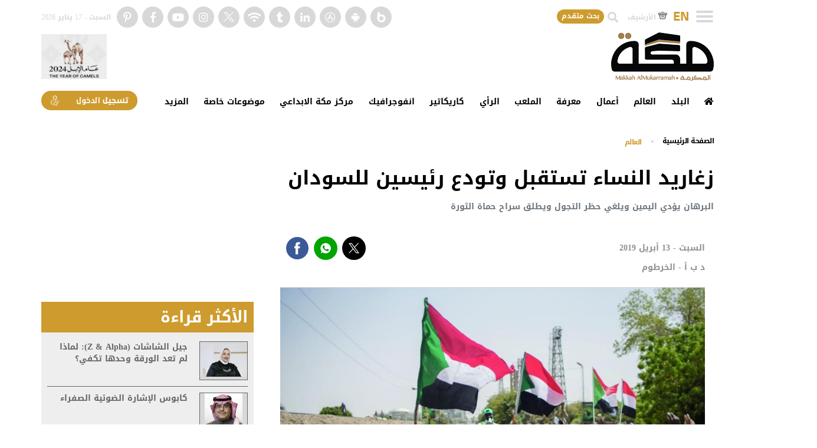

--- FILE ---
content_type: text/html; charset=UTF-8
request_url: https://makkahnewspaper.com/article/1100998/%D8%A7%D9%84%D8%B9%D8%A7%D9%84%D9%85/%D8%B2%D8%BA%D8%A7%D8%B1%D9%8A%D8%AF-%D8%A7%D9%84%D9%86%D8%B3%D8%A7%D8%A1-%D8%AA%D8%B3%D8%AA%D9%82%D8%A8%D9%84-%D9%88%D8%AA%D9%88%D8%AF%D8%B9-%D8%B1%D8%A6%D9%8A%D8%B3%D9%8A%D9%86-%D9%84%D9%84%D8%B3%D9%88%D8%AF%D8%A7%D9%86
body_size: 24949
content:
<!DOCTYPE html>
<html itemscope itemtype="https://schema.org/WebPage" lang="ar" xml:lang="ar">
<head>
    

<title> زغاريد النساء تستقبل وتودع رئيسين للسودان | صحيفة مكة </title>

<link rel="icon" type="image/png" href="/theme_makkahnew/images/fav1.png"/>

            <meta charset="utf-8">
<meta http-equiv="X-UA-Compatible" content="IE=edge">
<meta name="ROBOTS" content="index,follow">
<meta name="language" content="ar">
<meta name="copyright" content="صحيفة مكة">
<meta name="format-detection" content="telephone=no">

<meta name="viewport" content="width=device-width, initial-scale=1, maximum-scale=1">

                	<link rel="apple-touch-icon" href="/theme_makkahnewimages/makkahnew_logo/makkah-icon-152x152.png">
	<meta name="theme-color" content="white"/>
	<meta name="apple-mobile-web-app-capable" content="yes">
	<meta name="apple-mobile-web-app-status-bar-style" content="black">
	<meta name="apple-mobile-web-app-title" content="زغاريد النساء تستقبل وتودع رئيسين للسودان | صحيفة مكة">
	<meta name="msapplication-TileImage" content="/theme_makkahnewimages/makkahnew_logo/ms-icon-144x144.png">
	<meta name="msapplication-TileColor" content="#FFFFFF">
                    			<meta name="description" content="تصاعدت الأحداث في السودان بعد أيام من عزل عمر البشير عن السلطة، وأدى الفريق أول عبدالفتاح البرهان..." />
<meta name="keywords" content="السودان,عمر البشير,المجلس العسكري السوداني,عوض بن عوف,عبدالفتاح البرهان" />
<meta name="Idkeywords" content="510886" />
<meta name="pageType" content="article" />
<meta name="url" content="https://makkahnewspaper.com/article/1100998/العالم/زغاريد-النساء-تستقبل-وتودع-رئيسين-للسودان" />
<meta name="datePublished" content="2019-04-13 23:00:00" />
<meta name="dateModified" content="2019-04-13 23:00:00" />
<meta name="author" content="" />
<meta name="p:domain_verify" content="1f595a17ecef0243c4b30481fac397a2"/>
<meta name="inLanguage" content="ar" />
<meta property="fb:app_id" content="637243173677884" />
<meta property="og:url" content="https://makkahnewspaper.com/article/1100998/العالم/زغاريد-النساء-تستقبل-وتودع-رئيسين-للسودان" />
<meta property="og:title" content="زغاريد النساء تستقبل وتودع رئيسين للسودان" />
<meta property="og:description" content="تصاعدت الأحداث في السودان بعد أيام من عزل عمر البشير عن السلطة، وأدى الفريق أول عبدالفتاح البرهان..." />
<meta property="og:type" content="article" />
<meta property="og:locale" content="ar" />
<meta property="og:site_name" content="صحيفة مكة" />
<meta property="article:published_time" content="2019-04-13 23:00:00" />
<meta property="article:author" content="" />
<meta property="article:section" content="العالم" /> 
<meta name="twitter:site" content="@makkahnp" />
<meta name="twitter:creator" content="@makkahnp" />
<meta name="twitter:url" content="https://makkahnewspaper.com/article/1100998/العالم/زغاريد-النساء-تستقبل-وتودع-رئيسين-للسودان">
<meta name="twitter:card" content="summary_large_image" />
<meta name="twitter:title" content="زغاريد النساء تستقبل وتودع رئيسين للسودان" />
<meta name="twitter:description" content="تصاعدت الأحداث في السودان بعد أيام من عزل عمر البشير عن السلطة، وأدى الفريق أول عبدالفتاح البرهان..." />
<meta property="og:image" content="https://makkahnewspaper.com/uploads/images/2019/04/13/1044221.jpeg" />
<meta property="og:image:secure_url" content="https://makkahnewspaper.com/uploads/images/2019/04/13/1044221.jpeg" />
     

<meta name="twitter:image" content="https://makkahnewspaper.com/uploads/images/2019/04/13/1044221.jpeg" /> <meta name="thumbnailUrl" content="https://makkahnewspaper.com/uploads/images/2019/04/13/1044221.jpeg" />
<meta property="og:image:width" content="600" />
<meta property="og:image:height" content="315" />
<meta itemprop="identifier" content="1100998" />
<meta itemprop="headline" content="زغاريد النساء تستقبل وتودع رئيسين للسودان" />
<meta itemprop="pageType" content="article" />
<meta itemprop="articleSection" content="العالم" />
<meta itemprop="datePublished" content="2019-04-13 23:00:00" />
<meta itemprop="dateModified" content="2019-04-13 23:06:34" />
<meta itemprop="url" content="https://makkahnewspaper.com/article/1100998/العالم/زغاريد-النساء-تستقبل-وتودع-رئيسين-للسودان" />
<meta itemprop="inLanguage" content="ar" />
<meta itemprop="author" content="" />
<meta itemprop="image" content="https://makkahnewspaper.com/uploads/images/2019/04/13/1044221.jpeg" />
<meta itemprop="publisher" content="صحيفة مكة" />
<link rel="amphtml" href="https://makkahnewspaper.com/ampArticle/1100998">
<link href="https://makkahnewspaper.com/article/1100998/العالم/زغاريد-النساء-تستقبل-وتودع-رئيسين-للسودان" rel="canonical" >


<script type="application/ld+json">
    {
    "@context": "http://schema.org",
    "@type": "NewsArticle",
    "dateCreated": "2019-04-13T23:00:00+03:00",
    "datePublished": "2019-04-13T23:00:00+03:00",
    "dateModified": "2019-04-13T23:06:34+03:00",
    "url": "https://makkahnewspaper.com/article/1100998/العالم/زغاريد-النساء-تستقبل-وتودع-رئيسين-للسودان",
    "headline": "زغاريد النساء تستقبل وتودع رئيسين للسودان",
    "description": "تصاعدت الأحداث في السودان بعد أيام من عزل عمر البشير عن السلطة، وأدى الفريق أول عبدالفتاح البرهان...",
    "keywords": "السودان,عمر البشير,المجلس العسكري السوداني,عوض بن عوف,عبدالفتاح البرهان",
    "inLanguage": "ar",
    "mainEntityOfPage": "تصاعدت الأحداث في السودان بعد أيام من عزل عمر البشير عن السلطة، وأدى الفريق أول عبدالفتاح البرهان...",
    "thumbnailUrl": "https://makkahnewspaper.com/uploads/images/2019/04/13/1044221.jpeg",
    "image": {
    "@type": "ImageObject",
    "url": "https://makkahnewspaper.com/uploads/images/2019/04/13/1044221.jpeg"
    },
    "articleBody": "تصاعدت الأحداث في السودان بعد أيام من عزل عمر البشير عن السلطة، وأدى الفريق أول عبدالفتاح البرهان اليمين الدستورية أمس، رئيسا للمجلس العسكري الانتقالي خلفا لـعوض بن عوف الذي تنحى بعد أقصر ولاية رئاسية في تاريخ البلاد، لم تتجاوز الـ48 ساعة، وأقيل نائب رئيس المجلس العسكري كمال عبدالمعروف دون ذكر الأسباب.وتلقى الشارع السوداني تنحي ابن عوف بفرحة عارمة، وتعالت الهتافات «سقطت.. سقطت» بجانب زغاريد النساء، وقال ابن عوف، في كلمة بثها التلفزيون الرسمي، إنه يتنازل عن منصبه رئيسا للمجلس العسكري الانتقالي، فيما أعلن اختيار البرهان خلفا له.وأعلن تجمع المهنيين السودانيين وحلفاؤه في قوى الحرية والتغيير رفضهم القاطع لرئيس المجلس العسكري الانتقالي الجديد عبدالفتاح البرهان، واعتبار ما تم «مجرد استنساخ للوجوه»، ودفع بحزمة مطالب، أكد أنها لا تقبل المساومة أو التلاعب، بينها تنحي النظام ونقل السلطة لحكومة مدنية انتقالية فورا واشترط فض الاعتصام بتنفيذها، وأكد أن تنحي رئيس المجلس العسكري ونائبه بمثابة «انتصار للثورة»، وشدد «وسنسقط كل شمولي يريد أن يتجبر ويختطف إرادة الشعب».وأعلن رئيس المجلس الانتقالي الجديد عبدالفتاح البرهان، إلغاء حظر التجوال وإطلاق سراح جميع الضباط الذين حموا المتظاهرين، وبينهم من قام بحماية اعتصام القيادة، وصادق على الاستقالة التي تقدم بها مدير الأمن السوداني صلاح قوش من إدارة الجهاز، استجابة لتجمع المهنيين السودانيين.الرئيس السوداني الموقت الجديد	الفريق أول عبدالفتاح البرهان المفتش العام للقوات المسلحة	شغل منصب قائد القوات البرية.	عمره 60 عاما ورقي أخيرا إلى فريق أول.	ظهر في ميدان الاعتصام، وهو يتحدث مع المعارض إبراهيم الشيخ.	ثالث ثلاثة أبلغوا البشير بعزله من رئاسة البلاد الخميس الماضي.	ليس مرتبطا بأي تنظيم سياسي.	أشرف على القوات السودانية في اليمن، وتنقل بين اليمن والإمارات.	صارم في التزامه العسكري، وخاض عمليات كثيرة.	ينتمي إلى منطقة «قندتو» غرب مدينة «شندي» بالولاية الشمالية.	تخرج من الكلية الحربية الدفعة الـ31.",
    "author": {
    "@type": "Person",
    "name": "د ب أ - الخرطوم"
    },
    "publisher": {
    "@type": "Organization",
    "name": "صحيفة مكة",
    "url": "https://makkahnewspaper.com/",
    "sameAs": ["https://www.facebook.com/makkahnp", "https://www.instagram.com/makkahnp/", "https://twitter.com/makkahnp",
    "https://www.youtube.com/makkahnp", "https://www.pinterest.com/makkahnp/","https://www.linkedin.com/company/makkah-newspaper/"],
    "logo": {
    "@type": "ImageObject",
    "url": "https://makkahnewspaper.com/theme_makkahnew/images/header-logo.png",
    "width": 174,
    "height": 84
    }
    }

    }
</script>

                
    <!-- THEME JS links -->
    <!-- Common JS links -->
<!-- ads header display related to article -->
<!--added under settimeout function-->
<!---->
    <script async src="https://securepubads.g.doubleclick.net/tag/js/gpt.js" type="dc77f2e994719c5d0dc977d7-text/javascript"></script>
<!---->


<link rel="preconnect" href="https://www.googletagmanager.com">
<link rel="dns-prefetch" href="https://www.googletagmanager.com">

<link rel="preconnect" href="https://securepubads.g.doubleclick.net">
<link rel="dns-prefetch" href="https://securepubads.g.doubleclick.net">


<link rel="preconnect" href="https://code.jquery.com/">
<link rel="dns-prefetch" href="https://code.jquery.com/">


<script type="dc77f2e994719c5d0dc977d7-text/javascript">
	window.googletag = window.googletag || {cmd: []};
	googletag.cmd.push(function() {
	
	googletag.defineSlot('/222593609/160x600-WIDE-SKYSCRAPER-LEFT', [160, 600], 'div-gpt-ad-1672822415021-0').addService(googletag.pubads()); 
	googletag.defineSlot('/222593609/160x600-WIDE-SKYSCRAPER-RIGHT', [160, 600], 'div-gpt-ad-1672822666943-0').addService(googletag.pubads());
	googletag.defineSlot('/222593609/makkahnewspaper_com_1x1', [1, 1], 'div-gpt-ad-1673259868336-0').addService(googletag.pubads());
 	googletag.defineSlot('/222593609/makkahnewspaper_com_top', [[350, 50], [728, 90], [320, 100], [320, 50]], 'div-gpt-ad-1673260054989-0').addService(googletag.pubads());
googletag.defineSlot('/222593609/300x600-HALF-PAGE', [300, 600], 'div-gpt-ad-1672822756842-0').addService(googletag.pubads());
googletag.defineSlot('/222593609/Makkahnew_728x90', [728, 90], 'div-gpt-ad-1672823253975-0').addService(googletag.pubads());
googletag.defineSlot('/222593609/MPU-300x250', [300, 250], 'div-gpt-ad-1672823203688-0').addService(googletag.pubads());
googletag.defineSlot('/222593609/Overlay320x480mobilefullpage', [320, 480], 'div-gpt-ad-1677075021166-0').addService(googletag.pubads());
googletag.defineSlot('/222593609/MPU-300x250', [300, 250], 'div-gpt-ad-1703593521850-0').addService(googletag.pubads());
 	
 	if(screen.width < 768){
 		 googletag.defineSlot('/222593609/320x50-Mobile-Leaderboard', [320, 50], 'div-gpt-ad-1672823054661-0').addService(googletag.pubads());

 	}


	
	googletag.pubads().collapseEmptyDivs(); 
googletag.pubads().enableSingleRequest();
	googletag.enableServices();
	googletag.pubads().refresh();
	});
</script> 

    


<script src="https://code.jquery.com/jquery-3.5.1.min.js" integrity="sha256-9/aliU8dGd2tb6OSsuzixeV4y/faTqgFtohetphbbj0=" crossorigin="anonymous" type="dc77f2e994719c5d0dc977d7-text/javascript"></script>
    
 
<meta http-equiv="refresh" content="180" >
<!-- Google tag (gtag.js) -->
<script async src="https://www.googletagmanager.com/gtag/js?id=G-GNV2X3Q1V9" type="dc77f2e994719c5d0dc977d7-text/javascript"></script>
<script type="dc77f2e994719c5d0dc977d7-text/javascript">
window.dataLayer = window.dataLayer || [];
function gtag(){dataLayer.push(arguments);}
gtag('js', new Date());
setTimeout("gtag('event', '15_sec_read', {'Read':'15 sec'})",15000 );
setTimeout("gtag('event', '30_sec_read', {'Read':'30 sec'})",30000 );
gtag('config', 'G-GNV2X3Q1V9');
</script>



<!--WEB-12690-->
<script defer src=https://cdn.afp.ai/ssp/sdk.js type="dc77f2e994719c5d0dc977d7-text/javascript"></script>
<!--WEB-12690-->
        <!-- Common CSS links -->
    
    <!-- THEME CSS links -->
    
<!-- Site CSS links -->
<link rel="preload" href="/theme_makkahnew/assets/newfonts/subset-NotoKufiArabic-Bold.woff2" as="font" type="font/woff2" crossorigin="anonymous">
<link rel="preload" href="/theme_makkahnew/assets/fonts/bukra-light.woff2" as="font" type="font/woff2" crossorigin="anonymous">
<link rel="preload" href="/theme_makkahnew/assets/fonts/bukra-bold.woff" as="font" type="font/woff" crossorigin="anonymous">
<link rel="preload" href="/theme_makkahnew/assets/fonts/bukra-reg-italic.woff" as="font" type="font/woff" crossorigin="anonymous">
<link rel="preload" href="/theme_makkahnew/assets/fonts/fa-brands-400.woff2" as="font" type="font/woff2" crossorigin="anonymous">
<link rel="preload" href="/theme_makkahnew/assets/fonts/fa-solid-900.woff2" as="font" type="font/woff2" crossorigin="anonymous">
<link rel="preload" href="/theme_makkahnew/assets/fonts/helvetica.woff" as="font" type="font/woff" crossorigin="anonymous">
<link rel="preload" href="/theme_makkahnew/assets/newfonts/NotoNaskhArabic.woff2" as="font" type="font/woff2" crossorigin="anonymous">

 

<!--<link rel="stylesheet" href="/css/selection-sharer.min.css" />
<link rel="stylesheet" type="text/css" href="/theme_makkahnew/css/jquery.fancybox.min.css">-->

        
 
<script src="/cdn-cgi/scripts/7d0fa10a/cloudflare-static/rocket-loader.min.js" data-cf-settings="dc77f2e994719c5d0dc977d7-|49"></script><link type="text/css" rel="preload" as="style"  onload="this.onload=null;this.rel='stylesheet'" href="/theme_makkahnew/css/main.min.css?v=4.26">
<script src="/cdn-cgi/scripts/7d0fa10a/cloudflare-static/rocket-loader.min.js" data-cf-settings="dc77f2e994719c5d0dc977d7-|49"></script><link type="text/css" rel="preload" as="style"  onload="this.onload=null;this.rel='stylesheet'" href="/theme_makkahnew/css/style-one.min.css?v=4.26">
 

<link rel="stylesheet" type="text/css" href="/theme_makkahnew/css/new-updates.min.css?v=4.26">

<!-- np_page_id==285 مركز مكة الابداعي--> 
<!-- Page CSS links -->

        <!-- Widget CSS links -->
                </head>
    <body dir="application.language_direction" class="d-rtl createContactCenterBody " ng-app="myApp">
            <!-- Main THEME Content -->
            <!-- page content -->
            
 
<div id="fb-root"></div>
<!--added under initialize function-->
<!--<script>(function(d, s, id) {
        var js, fjs = d.getElementsByTagName(s)[0];
        if (d.getElementById(id)) return;
        js = d.createElement(s); js.id = id;
        js.src = "//connect.facebook.net/en_US/sdk.js#xfbml=1&version=v2.4&appId=637243173677884";
        fjs.parentNode.insertBefore(js, fjs);
    }(document, 'script', 'facebook-jssdk'));
</script>-->

<input id="section_id" type="hidden" value="" />
<!-- HEADER OF THEME -->
<!-- /222593609/makkahnewspaper_com_1x1 -->
<div id='div-gpt-ad-1673259868336-0'>
  <script type="dc77f2e994719c5d0dc977d7-text/javascript">
    googletag.cmd.push(function() { googletag.display('div-gpt-ad-1673259868336-0'); });
  </script>
</div>


<div class="demoicon d-none"></div>

<header class="header no-print" >
        <nav class="navbar">
        <div class="container custom-container ">

            <div class="d-flex holder-header relative">
                <div class="holder-header__list">
                    <button class="navbar-toggler navbar-toggler-right" type="button" data-toggle="collapse" data-target="#navbarSupportedContent" aria-controls="navbarSupportedContent" aria-expanded="false" aria-label="Toggle navigation" onclick="if (!window.__cfRLUnblockHandlers) return false; InitCollapseClass()" data-cf-modified-dc77f2e994719c5d0dc977d7-="">
                        <span class="icon-bar"></span>
                        <span class="icon-bar"></span>
                        <span class="icon-bar"></span>
                    </button>
                    <button class="btn-search-mobile" type="button" onclick="if (!window.__cfRLUnblockHandlers) return false; InitShowSearchMobile();" data-cf-modified-dc77f2e994719c5d0dc977d7-=""><span class="fas fa-search"></span></button>
                    <form role="form" class="form-search-mobile" method="GET" action="/search/" id="headerSearchFormMobileMain">
                        <input class="form-field-mobile" type="text" placeholder="ابحث في مكة" name="query" id="queryMobileMain">
                            <button class="btn-submit-mobile" type="button" onClick="if (!window.__cfRLUnblockHandlers) return false; sendheaderSearchFormMobileMain()" data-cf-modified-dc77f2e994719c5d0dc977d7-="">ابحث</button>
                    </form>
                    <div class="headerEN MobileView" ><a href="/english" title="language en">EN</a></div>
                </div>
                <div class="holder-header__list">

                    <div class="headerEN" ><a href="/english" title="language en">EN</a></div>

                    <a href="/archive" title="archive link" class="holder-action__list header-text">
                       <svg class="icon-archive" version="1.1" id="Layer_1" xmlns="http://www.w3.org/2000/svg" xmlns:xlink="http://www.w3.org/1999/xlink" x="0px" y="0px"
                             width="14.9px" height="12.4px" viewBox="0 0 14.9 12.4" enable-background="new 0 0 14.9 12.4" xml:space="preserve">
                            <g>
                                <path stroke-miterlimit="10" d="M1.6,4.7l1.4,6c0,0,0.3,1,3,0.8l3.5,0c0,0,2.1,0.2,2.2-1.1L13,4.7
                                      H1.6z"/>
                                <path stroke-miterlimit="10" d="M13.6,4.5H1C0.7,4.5,0.5,4.3,0.5,4V2.6c0-0.3,0.2-0.5,0.5-0.5h12.6
                                      c0.3,0,0.5,0.2,0.5,0.5V4C14.1,4.3,13.8,4.5,13.6,4.5z"/>
                                <path d="M9,7.8H5.5c-0.2,0-0.4-0.2-0.4-0.4v0C5.1,7.2,5.2,7,5.5,7H9c0.2,0,0.4,0.2,0.4,0.4v0C9.3,7.6,9.2,7.8,9,7.8
                                      z"/>
                                <path d="M9,0.8H5.4C5.2,0.8,5,0.6,5,0.4v0C5,0.2,5.2,0,5.4,0H9c0.2,0,0.4,0.2,0.4,0.4v0C9.4,0.6,9.3,0.8,9,0.8z"/>
                            </g>
                        </svg>
                        الأرشيف
                    </a>

                    <div class="holder-action__list relative">
                        <form class="holder-search" role="form" method="GET" action="/search/" id="headerSearchForm">
                            <input class="form-field" type="text" placeholder="ابحث في مكة" name="query" id="query">
                                <button class="btn-search" type="button" onclick="if (!window.__cfRLUnblockHandlers) return false; InitShowSearch();" data-cf-modified-dc77f2e994719c5d0dc977d7-=""><span class="fas fa-search"></span></button>
                                <button class="btn-submit" type="button" onClick="if (!window.__cfRLUnblockHandlers) return false; sendheaderSearchForm()" data-cf-modified-dc77f2e994719c5d0dc977d7-="">ابحث</button>
                        </form>
                        <div class="button-advance-search">بحث متقدم</div>
                        <div  class="advance-search-popup" >
                            <div class="formAdvanceBox">
                                <div class="title">بحث متقدم</div>
                                <form class="form-inline"  id="advanceForm" autocomplete="off" role="form" method="GET" action="/search/">
                                    <div class="rowspace">
                                        <input name="query" id="query" class="inputText" type="text" placeholder="ابحث" required oninvalid="if (!window.__cfRLUnblockHandlers) return false; this.setCustomValidity('الرجاء ملئ هذه الخانة')" data-cf-modified-dc77f2e994719c5d0dc977d7-="">
                                    </div>

                                    <div class="flex-select">
                                        <div class="select-section">
                                            <select name="section" id="section">
                                                <option disabled selected>صنف حسب القسم</option>
                                                                                                <option value="1">البلد</option>
                                                                                                <option value="2">العالم</option>
                                                                                                <option value="3">الملعب</option>
                                                                                                <option value="4">أعمال</option>
                                                                                                <option value="8">الرأي</option>
                                                                                                <option value="9">معرفة</option>
                                                                                                <option value="13">إنفوجرافيك</option>
                                                                                                <option value="29">كاريكاتير</option>
                                                                                                <option value="40">English Articles</option>
                                                                                                <option value="44">موضوعات الخاصة</option>
                                                                                                <option value="57">فيديو</option>
                                                                                                <option value="6">الأولى</option>
                                                                                                <option value="39">تفاعل</option>
                                                                                                <option value="42">مركز مكة الإبداعي</option>
                                                                                                <option value="62">قمة العشرين</option>
                                                                                                <option value="63">استبيان</option>
                                                                                                <option value="65">أخبار للموقع </option>
                                                                                                <option value="64">معرض الصور</option>
                                                                                                <option value="66">تصفح العدد</option>
                                                                                                <option value="41">English Opinion</option>
                                                                                                <option value="68">أخبار السوق</option>
                                                                                            </select>
                                        </div>

                                        <div class="select-author-form-advance">
                                            <div>
                                                <input type="text" class="search-author_advance" id="search-author-advance" placeholder="صنف حسب الكاتب" value="" />
                                            </div>
                                            <div class="suggesstion-box-advance" id="suggesstion-box-advance"></div>
                                            <input type="hidden" id="authorId" name="author" class="search_author-advance" disabled >
                                        </div>
                                    </div>

                                    <div  class="searchDateBox">
                                        <div class="searchDateTitle">صنف حسب التاريخ</div>
                                        <div class="flex-select">
                                            <div class="fromTo">من</div>
                                            <input class="dateInput" name="date-from" id="date-from" value="" min="2014-05-26" type="date" >
                                            <div class="fromTo">إلى</div>
                                            <input class="dateInput" name="date-to" id="date-to" value="" min="2014-05-26" type="date" >
                                        </div>
                                    </div>

                                    <div  class="rowspace">
                                        <input  class="sentButton" type="submit" value="ابحث" >
                                    </div>

                                </form>
                            </div>
                        </div>
                    </div>

                </div>

                <div class="holder-header__list">

                    <div class="d-flex holder-social">
                        <a class="holder-social__list" target="_blank" href="https://m.bee.to/profile/1000709463?lang=en&uid=1001309608" title="makkah bee.to app" rel="nofollow">
                            <img loading="lazy" src="/theme_makkahnew/images/icon/beto-app-logo.png">
                        </a>
                        <a class="holder-social__list" target="_blank" href="https://play.google.com/store/apps/details?id=net.makkahnews.app&hl=de_AT&gl=US" title="makkah android app" rel="nofollow">
                           <i class="fab fa-android"></i>
                        </a>
                        <a class="holder-social__list" target="_blank" href="https://apps.apple.com/lb/app/makkah-newspaper/id1518320892" title="makkah app store " rel="nofollow">
                           <i class="fab fa-app-store"></i>
                        </a>
                        <a class="holder-social__list" target="_blank" href="https://www.linkedin.com/company/makkah-newspaper/" title="makkah linkedin" rel="nofollow">
                           <i class="fab fa-linkedin-in"></i>
                        </a>
                        <a class="holder-social__list" target="_blank" href="https://www.tumblr.com/search/makkah+np+" title="makkah tumblr" rel="nofollow">
                            <i class="fab fa-tumblr"></i>
                        </a>
                        <a class="holder-social__list" href="/rss" title="makkah rss">
                            <span class="fas fa-wifi header-fa"></span>
                        </a>
                        <a class="holder-social__list" target="_blank" href="https://twitter.com/makkahnp" title="makkah twitter" rel="nofollow">
                            <svg version="1.1" id="svg5" xmlns:svg="http://www.w3.org/2000/svg" fill="#fff" width="30px"
                                                             xmlns="http://www.w3.org/2000/svg" xmlns:xlink="http://www.w3.org/1999/xlink" x="0px" y="0px" viewBox="0 0 1668.56 1221.19"
                                                             style="enable-background:new 0 0 1668.56 1221.19;" xml:space="preserve">
                            <g id="layer1" transform="translate(52.390088,-25.058597)">
                                <path id="path1009" d="M283.94,167.31l386.39,516.64L281.5,1104h87.51l340.42-367.76L984.48,1104h297.8L874.15,558.3l361.92-390.99
                                    h-87.51l-313.51,338.7l-253.31-338.7H283.94z M412.63,231.77h136.81l604.13,807.76h-136.81L412.63,231.77z"/>
                            </g>
                            </svg>
                        </a>
                        <a class="holder-social__list" target="_blank" href="https://instagram.com/makkahnp" title="makkah instagram" rel="nofollow">
                            <span class="fab fa-instagram header-fa"></span>
                        </a>
                        <a class="holder-social__list" target="_blank" href="https://www.youtube.com/makkahnp" title="makkah youtube" rel="nofollow">
                            <span class="fab fa-youtube header-fa"></span>
                        </a>
                        <a class="holder-social__list" target="_blank" href="https://www.facebook.com/makkahnp" title="makkah facebook" rel="nofollow">
                            <span class="fab fa-facebook-f header-fa"></span>
                        </a>
                        <a class="holder-social__list" target="_blank" href="https://www.pinterest.com/makkahnp" title="makkah pinterest" rel="nofollow">
                            <span class="fab fa-pinterest-p header-fa"></span>
                        </a>
                    </div>

                    <div class="holder-text">
                        <!--<p class="header-text">السبت / 28 / رجب / 1447 هـ</p>-->
                        <p class="header-text">السبت - 17 يناير 2026</p>
                    </div>

                </div>

                <div class="holder-header__list ">
                    <a class="navbar-brand" href="/" title="logo">
                        <img loading="lazy" class="navbar-image white" alt="makkah newspaper logo" src="/theme_makkahnew/images/header-logo.png">
                    </a>
                    <a class="makkah-arabic-font" href="https://engage.moc.gov.sa/year-of-saudi-coffee" target="_blank" title="coffee year">
                        <img loading="lazy" class="white" alt="makkah newspaper logo" src="/theme_makkahnew/images/camel-year.png">
                    </a>
                </div>

                                <div class="holder-header__list">
                   <!-- /222593609/makkahnewspaper_com_top -->
<div id='div-gpt-ad-1673260054989-0' style='min-width: 320px; min-height: 50px;'>
  <script type="dc77f2e994719c5d0dc977d7-text/javascript">
    googletag.cmd.push(function() { googletag.display('div-gpt-ad-1673260054989-0'); });
  </script>
</div>
                </div>
                                <!----------------------------pages menu--------------------------->
                <div class="holder-header__list">
                        <!----------------------------about us and contact us menu---------------------------->

                        

                        
                        <ul class="sub-menu__list">

                            <li class=" sub-menu__item stickyLogo"   >
                                <a href="/" title="logo">
                                   <img loading="lazy" src="/theme_makkahnew/images/header-logo.png" alt="makkah newspaper logo" width="104">
                               </a>
                            </li>


                                                    <li class=" sub-menu__item"   >
                                <a href="/" class="sub-menu__link a" title="الرئيسية">
                                   <span class="fas fa-home"></span>
                                </a>
                            </li>
                        
                            
                                                                                    <li class="dropdown sub-menu__item"  data-menuId="1294">
                                <a href="https://makkahnewspaper.com/البلد" title="البلد" class="sub-menu__link a ">
                                                                            البلد
                                                                    </a>
                                                                                            </li>
                            
                                                                                    <li class="dropdown sub-menu__item"  data-menuId="1295">
                                <a href="https://makkahnewspaper.com/العالم" title="العالم" class="sub-menu__link a ">
                                                                            العالم
                                                                    </a>
                                                                                            </li>
                            
                                                                                    <li class="dropdown sub-menu__item"  data-menuId="1296">
                                <a href="https://makkahnewspaper.com/أعمال" title="أعمال" class="sub-menu__link a ">
                                                                            أعمال
                                                                    </a>
                                                                                            </li>
                            
                                                                                    <li class="dropdown sub-menu__item"  data-menuId="1297">
                                <a href="https://makkahnewspaper.com/معرفة" title="معرفة" class="sub-menu__link a ">
                                                                            معرفة
                                                                    </a>
                                                                                            </li>
                            
                                                                                    <li class="dropdown sub-menu__item"  data-menuId="1298">
                                <a href="https://makkahnewspaper.com/الملعب" title="الملعب" class="sub-menu__link a ">
                                                                            الملعب
                                                                    </a>
                                                                                            </li>
                            
                                                                                    <li class="dropdown sub-menu__item"  data-menuId="1299">
                                <a href="https://makkahnewspaper.com/الرأي" title="الرأي" class="sub-menu__link a ">
                                                                            الرأي
                                                                    </a>
                                                                                            </li>
                            
                                                                                    <li class="dropdown sub-menu__item"  data-menuId="1300">
                                <a href="https://makkahnewspaper.com/كاريكاتير" title="كاريكاتير" class="sub-menu__link a ">
                                                                            كاريكاتير
                                                                    </a>
                                                                                            </li>
                            
                                                                                    <li class="dropdown sub-menu__item"  data-menuId="1301">
                                <a href="https://makkahnewspaper.com/انفوجرافيك" title="انفوجرافيك" class="sub-menu__link a ">
                                                                            انفوجرافيك
                                                                    </a>
                                                                                            </li>
                            
                                                                                    <li class="dropdown sub-menu__item"  data-menuId="1418">
                                <a href="https://makkahnewspaper.com/مركز-مكة-الابداعي" title="مركز مكة الابداعي" class="sub-menu__link a ">
                                                                            مركز مكة الابداعي
                                                                    </a>
                                                                                            </li>
                            
                                                                                    <li class="dropdown sub-menu__item"  data-menuId="1343">
                                <a href="https://makkahnewspaper.com/موضوعات-خاصة" title="موضوعات خاصة" class="sub-menu__link a ">
                                                                            موضوعات خاصة
                                                                    </a>
                                                                                                    <ul class="dropdown-menu dropdown-content" data-menuId="1343">
                                                                                     
                                                 <li class="sub-menu-item-li">
                                                     <a class="sub-menu-items sub-menu-item-text" title="إيران" href='https://makkahnewspaper.com/موضوعات-خاصة'>
                                                             إيران
                                                     </a>
                                                 </li>


                                                                                      
                                                 <li class="sub-menu-item-li">
                                                     <a class="sub-menu-items sub-menu-item-text" title="تحقيقات و تقارير" href='https://makkahnewspaper.com/موضوعات-خاصة'>
                                                             تحقيقات و تقارير
                                                     </a>
                                                 </li>


                                         
                                    </ul>
                                                            </li>
                            
                                                            
                                                            
                                                            

                            <li class="dropdown sub-menu__item"  data-menuId="999">
                                <a href="" title="" class="sub-menu__link a ">
                                    المزيد
                                </a>
                                <ul class="dropdown-menu dropdown-content" data-menuId="999">
                                                                                                                                                                                                                                                                                                                                                                                                                                                                                                                                                                                                                                                                                                                                                                                                                                                                                                                                                                                            <li class="sub-menu-item-li">
                                            <a href="https://makkahnewspaper.com/g20" title="G20" class="sub-menu__link a ">
                                                                                                    <div class="g20">
                                                        <div class="g20Logo"></div>
                                                    </div>
                                                                                            </a>
                                        </li>
                                                                                                                    <li class="sub-menu-item-li">
                                            <a href="https://makkahnewspaper.com/أخبار-السوق" title="أخبار السوق" class="sub-menu__link a ">
                                                                                                    أخبار السوق
                                                                                            </a>
                                        </li>
                                                                                                                    <li class="sub-menu-item-li">
                                            <a href="https://makkahnewspaper.com/archive" title="الأرشيف" class="sub-menu__link a ">
                                                                                                    الأرشيف
                                                                                            </a>
                                        </li>
                                                                    </ul>
                            </li>
                        </ul>

                        
                </div>
                <!---------------------------- end pages menu--------------------------->


                <div class="holder-header__list">

                    
                     <a href="/premium" class="btn-fuel-yellow" title="premium">
                        <span class="header-btn__text"> تسجيل <span class="header-btn__subtext">الدخول</span></span>
                        <svg class="icon-premium" version="1.1" id="Layer_1" xmlns="http://www.w3.org/2000/svg" xmlns:xlink="http://www.w3.org/1999/xlink" x="0px" y="0px"
                             width="13.6px" height="17.2px" viewBox="0 0 13.6 17.2" enable-background="new 0 0 13.6 17.2" xml:space="preserve">
                            <g>
                                <circle stroke-miterlimit="10" cx="6.8" cy="3.6" r="2.9"/>
                                <path d="M4.2,15.3c-1.8,0-3.3-1.5-3.3-3.3s1.5-3.3,3.3-3.3h5.3c1.8,0,3.3,1.5,3.3,3.3c0.5,0.4,0.8,0,0.8,0v-0.1
                                      c0-2.2-1.8-3.9-3.9-3.9H3.9C1.8,8,0,9.8,0,11.9v0.2c0,2.2,1.8,3.9,3.9,3.9h0.2C4.7,15.8,4.2,15.3,4.2,15.3z"/>
                                <path stroke-width="0.25" stroke-miterlimit="10" d="M5.5,17c0.1-0.5,0.2-1.1,0.3-1.6
                                      c0-0.2,0.1-0.5,0.1-0.7c0-0.1,0-0.2-0.1-0.3c-0.5-0.5-1.1-1-1.6-1.6C4.1,12.7,4,12.6,4,12.5c0-0.1,0.2-0.1,0.3-0.2
                                      C5,12.3,5.8,12.1,6.5,12c0.1,0,0.2-0.1,0.3-0.2c0.3-0.7,0.6-1.3,1-2C7.8,9.7,7.9,9.6,8,9.6c0.1,0,0.2,0.1,0.2,0.2
                                      c0.3,0.7,0.7,1.3,1,2C9.3,12,9.4,12,9.5,12c0.7,0.1,1.5,0.2,2.2,0.3c0,0,0.1,0,0.1,0c0.1,0.1,0.2,0.1,0.2,0.2c0,0.1,0,0.2-0.1,0.3
                                      c-0.1,0.1-0.2,0.2-0.3,0.3c-0.4,0.4-0.9,0.9-1.3,1.3c-0.1,0.1-0.1,0.1-0.1,0.2c0.1,0.8,0.3,1.5,0.4,2.3c0,0.1,0,0.2-0.1,0.2
                                      c-0.1,0-0.2,0-0.3,0c-0.3-0.2-0.7-0.3-1-0.5c-0.3-0.2-0.7-0.4-1-0.5c-0.1-0.1-0.2-0.1-0.3,0c-0.7,0.4-1.3,0.7-2,1.1
                                      C5.6,17.3,5.5,17.2,5.5,17z M10,16.6c0-0.1,0-0.1,0-0.1c-0.1-0.6-0.2-1.3-0.3-1.9c0-0.2,0-0.3,0.1-0.4c0.4-0.4,0.9-0.9,1.3-1.3
                                      c0,0,0.1-0.1,0.1-0.1c-0.7-0.1-1.4-0.2-2.1-0.3c-0.1,0-0.2-0.1-0.3-0.2c-0.3-0.6-0.6-1.1-0.8-1.7c0-0.1-0.1-0.1-0.1-0.2
                                      c-0.3,0.6-0.6,1.2-0.9,1.8c-0.1,0.2-0.2,0.2-0.3,0.3c-0.5,0.1-1,0.1-1.4,0.2c-0.2,0-0.4,0.1-0.6,0.1c0.5,0.5,1,1,1.5,1.4
                                      c0.1,0.1,0.2,0.2,0.1,0.4c0,0.2-0.1,0.5-0.1,0.7c-0.1,0.4-0.1,0.9-0.2,1.3c0.1,0,0.1-0.1,0.2-0.1c0.5-0.3,1.1-0.6,1.6-0.9
                                      c0.1-0.1,0.3-0.1,0.4,0c0.5,0.3,1.1,0.6,1.6,0.9C9.9,16.5,10,16.6,10,16.6z"/>
                            </g>
                        </svg>
                    </a>

                    
                </div>

            </div>
        </div>

        <div id="navbarSupportedContent" class="collapse navbar-collapse">
            <div class="container custom-container">
                <div class="holder-social__text"></div>
                <div class="holder-action__display"></div>
                <div class="holder-premium__display"></div>
                <div class="holder-logos__display"></div>
                <div class="holder-menu__display"></div>
                <div class="holder-social__display"></div>
                <div class="holder-action__list">
                    <form class="holder-search" role="form" method="GET" action="/search/" id="headerSearchFormMobile">
                        <input class="form-field" type="text" placeholder="ابحث في مكة" name="query" id="querymobile">
                            <button class="btn-search btn-submit-mobile" type="button" onclick="if (!window.__cfRLUnblockHandlers) return false; widgetSearchFormMobile();" data-cf-modified-dc77f2e994719c5d0dc977d7-="">ابحث</button>
                    </form>
                </div>
                <div class="holder-collapse">
                    <div class="d-flex holder-collapse__content">
                        <div class="d-flex holder-collapse__list">
                                                        <div class="holder-list">
                                <h6 class="collapse-link__title">أقسام الموقع </h6>
                                <ul class="holder-collapse__link">
                                                                        <li class="collapse-item">
                                        <a href="https://makkahnewspaper.com/الرئيسية" title="الرئيسية" class="collapse-link">
                                            الرئيسية
                                        </a>
                                    </li>
                                                                        <li class="collapse-item">
                                        <a href="https://makkahnewspaper.com/البلد" title="البلد" class="collapse-link">
                                            البلد
                                        </a>
                                    </li>
                                                                        <li class="collapse-item">
                                        <a href="https://makkahnewspaper.com/العالم" title="العالم" class="collapse-link">
                                            العالم
                                        </a>
                                    </li>
                                                                        <li class="collapse-item">
                                        <a href="https://makkahnewspaper.com/أعمال" title="أعمال" class="collapse-link">
                                            أعمال
                                        </a>
                                    </li>
                                                                        <li class="collapse-item">
                                        <a href="https://makkahnewspaper.com/معرفة" title="معرفة" class="collapse-link">
                                            معرفة
                                        </a>
                                    </li>
                                                                        <li class="collapse-item">
                                        <a href="https://makkahnewspaper.com/الملعب" title="الملعب" class="collapse-link">
                                            الملعب
                                        </a>
                                    </li>
                                                                        <li class="collapse-item">
                                        <a href="https://makkahnewspaper.com/الرأي" title="الرأي" class="collapse-link">
                                            الرأي
                                        </a>
                                    </li>
                                                                        <li class="collapse-item">
                                        <a href="https://makkahnewspaper.com/موضوعات-خاصة" title="موضوعات خاصة" class="collapse-link">
                                            موضوعات خاصة
                                        </a>
                                    </li>
                                                                        <li class="collapse-item">
                                        <a href="https://makkahnewspaper.com/كاريكاتير" title="كاريكاتير" class="collapse-link">
                                            كاريكاتير
                                        </a>
                                    </li>
                                                                        <li class="collapse-item">
                                        <a href="https://makkahnewspaper.com/انفوجرافيك" title="إنفوجرافيك" class="collapse-link">
                                            إنفوجرافيك
                                        </a>
                                    </li>
                                                                        <li class="collapse-item">
                                        <a href="https://makkahnewspaper.com/مركز-مكة-الابداعي" title="مركز مكة الابداعي" class="collapse-link">
                                            مركز مكة الابداعي
                                        </a>
                                    </li>
                                                                        <li class="collapse-item">
                                        <a href="https://makkahnewspaper.com/g20" title="G20" class="collapse-link">
                                            G20
                                        </a>
                                    </li>
                                                                        <li class="collapse-item">
                                        <a href="https://makkahnewspaper.com/أخبار-السوق" title="أخبار السوق" class="collapse-link">
                                            أخبار السوق
                                        </a>
                                    </li>
                                                                    </ul>
                            </div>
                                                        <div class="holder-list">
                                <h6 class="collapse-link__title">مكة </h6>
                                <ul class="holder-collapse__link">
                                                                        <li class="collapse-item">
                                        <a href="https://makkahnewspaper.com/contact-us" title="اتصل بنا" class="collapse-link">
                                            اتصل بنا
                                        </a>
                                    </li>
                                                                        <li class="collapse-item">
                                        <a href="https://makkahnewspaper.com/about-us" title="من نحن" class="collapse-link">
                                            من نحن
                                        </a>
                                    </li>
                                                                        <li class="collapse-item">
                                        <a href="https://makkahnewspaper.com/rss" title="RSS خدمة" class="collapse-link">
                                            RSS خدمة
                                        </a>
                                    </li>
                                                                        <li class="collapse-item">
                                        <a href="https://makkahnewspaper.com/archive" title="الأرشيف" class="collapse-link">
                                            الأرشيف
                                        </a>
                                    </li>
                                                                    </ul>
                            </div>
                            
                        </div>
                        <div class="holder-collapse__list maxWidth350">
                            <h2 class="collapse-title">إشترك في صفحتنا الإخبارية</h2>
                            <div class="holder-collapse__form">

                                <form action="https://app.moosend.com/subscribe/a3f32ce8-06ab-44ba-8f0f-56945f8b5924" method="post" id="ms-sub-form" target="_blank">
                                    <div>
                                    <!--<label for="email">email:</label>-->
                                    <input type="email" name="ms-email" id="email" class="form-field" placeholder="البريد الالكتروني" required />
                                    <div class="newsletter-input-space"></div>
                                    <!--<label for="name">name:</label>-->
                                    <input type="text" name="ms-name" id="name" class="form-field" placeholder="الاسم"  />
                                    <div class="newsletter-input-space"></div>
                                    <input type="submit" value="إشترك الآن" class="btn-fuel-yellow"/>
                                    </div>
                                </form>
                            </div>
                        </div>
                    </div>
                    <div class="d-flex holder-collapse__content">
                        <div class="holder-collapse__list">

                        </div>
                        <div class="holder-collapse__list">
                            <div class="d-flex holder-social">
                                <a class="holder-social__list" target="_blank" href="https://m.bee.to/profile/1000709463?lang=en&uid=1001309608" title="makkah bee.to app" rel="nofollow">
                                    <img loading="lazy" src="/theme_makkahnew/images/icon/beto-app-logo.png">
                                </a>
                                <a class="holder-social__list" target="_blank" href="https://play.google.com/store/apps/details?id=net.makkahnews.app&hl=de_AT&gl=US" title="makkah android app" rel="nofollow">
                                    <i class="fab fa-android"></i>
                                </a>
                                <a class="holder-social__list" target="_blank" href="https://apps.apple.com/lb/app/makkah-newspaper/id1518320892" title="makkah app store " rel="nofollow">
                                    <i class="fab fa-app-store"></i>
                                </a>
                                <a class="holder-social__list"  target="_blank" href="https://www.linkedin.com/company/makkah-newspaper/" title="makkah linkedin" rel="nofollow">
                                    <i class="fab fa-linkedin-in"></i>
                                </a>
                                <a class="holder-social__list"  target="_blank" href="https://www.tumblr.com/search/makkah+np+" title="makkah tumblr" rel="nofollow">
                                    <i class="fab fa-tumblr"></i>
                                </a>
                                <a class="holder-social__list" href="/rss" title="makkah rss">
                                    <span class="fas fa-wifi header-fa"  ></span>
                                </a>
                                <a class="holder-social__list" target="_blank" href="https://twitter.com/makkahnp" title="makkah twitter" rel="nofollow">
                                    <span class="fab fa-twitter header-fa"></span>
                                </a>
                                <a class="holder-social__list"  target="_blank" href="https://www.instagram.com/makkahnp/" title="makkah instagram" rel="nofollow">
                                    <span class="fab fa-instagram header-fa"></span>
                                </a>
                                <a class="holder-social__list"  target="_blank" href="https://www.youtube.com/makkahnp" title="makkah youtube" rel="nofollow">
                                    <span class="fab fa-youtube header-fa"></span>
                                </a>
                                <a class="holder-social__list"  target="_blank" href="https://www.facebook.com/makkahnp" title="makkah facebook" rel="nofollow">
                                    <span class="fab fa-facebook-f header-fa"></span>
                                </a>
                                <a class="holder-social__list" target="_blank" href="https://www.pinterest.com/makkahnp" title="makkah pinterest" rel="nofollow">
                                    <span class="fab fa-pinterest-p header-fa"></span>
                                </a>
                            </div>
                        </div>
                    </div>
                </div>
            </div>
        </div>
    </nav>

</header>


<!---->



<!--    <div class="creative-sub-menu-outer ">
            <div class="creative-sub-menu container">
                <div class="container">
                <div class="row header-row-articles" data-rowmenuid="1319" data-called="0">
                    call header-menu-ajax articles
                </div>
                </div>
            </div>
    </div> -->



<label class="switch">
    <input type="checkbox">
        <span class="slider" onclick="if (!window.__cfRLUnblockHandlers) return false; InitToggleDirection()" data-cf-modified-dc77f2e994719c5d0dc977d7-=""></span>
</label>

<div id="salat_time_view"></div>





<main class="makkahnew-article">
        <div class="container" style="position:relative;" >
        <div id="nav" class="hidden-xs">
                <div class="adv1 ">
                    <!-- /222593609/160x600-WIDE-SKYSCRAPER-RIGHT -->
                    <div id='div-gpt-ad-1672822666943-0' style='min-width: 160px; min-height: 600px;'>
                      <script type="dc77f2e994719c5d0dc977d7-text/javascript">
                        googletag.cmd.push(function() { googletag.display('div-gpt-ad-1672822666943-0'); });
                      </script>
                    </div>
                </div>
                <div class="adv2 ">
                    <!-- /222593609/160x600-WIDE-SKYSCRAPER-LEFT -->
                    <div id='div-gpt-ad-1672822415021-0' style='min-width: 160px; min-height: 600px;'>
                      <script type="dc77f2e994719c5d0dc977d7-text/javascript">
                        googletag.cmd.push(function() { googletag.display('div-gpt-ad-1672822415021-0'); });
                      </script>
                    </div>
                </div>
            </div>
       </div>
            <!-- ****************************** BOOTSTRAP WIDGETS ********************************* -->
	<div class="container ">
	    <div class="row">
                <div class="col-md-12 noPadding col-xs-12">
                     
			<div class="ajax_widget"  data-ajax_widget="2547" ></div>
			                </div>
            </div>
	</div>
<div class="container ">
	    <div class="row">
                <div class="col-md-12 noPadding col-xs-12">
                    				<!-- makkahnew-mobile-ad.blade.php -->

			                </div>
            </div>
	</div>
<div class="container ">
	    <div class="row">
                <div class="col-md-8 col-xs-12">
                    				<!-- makkahnew-article-details-image.blade.php -->

<!--$article->section_id ==  \Layout\Website\Services\ThemeService::ConfigValue('AUTHOR_ARTICLE_SECTION_ID')-->


<div class="section-main-article padd10mobile">
    <input type="hidden" id="cmsArticleId" value="1100998"/>


    <div class="holder-breadcrumbs">
        <nav class="breadcrumbs" aria-label="breadcrumb">
            <ol class="breadcrumb">
                <li class="breadcrumb-item"><a href="/" title="اﻟﺼﻔﺤﺔ اﻟﺮﺋﻴﺴﻴﺔ" class="breadcrumb-link">اﻟﺼﻔﺤﺔ اﻟﺮﺋﻴﺴﻴﺔ</a></li>
                <li class="breadcrumb-item active" aria-current="page">
                    <a class="breadcrumb-link-active" href="https://makkahnewspaper.com/العالم"> العالم </a>
                </li>
            </ol>
        </nav>
    </div>


    <div class="holder-article__title">

        <!--    <div class="holder-progress-bar">
                    <div class="progress">
                        <a href="javascript:history.go(-1)">
                            <svg class="progress-circle" width="100%" height="100%" viewBox="0 0 100 100"
                                preserveAspectRatio="xMinYMin meet" class="svg-content">
                               <path d="M50,1a49,49 0 0,1 0,98a49,49 0 0,1 0,-98" />
                           </svg>
                        </a>
                    </div>
                </div>  -->
        
        <h1 class="title-article">زغاريد النساء تستقبل وتودع رئيسين للسودان</h1>
    </div>

        <div class="article-subTitle">البرهان يؤدي اليمين ويلغي حظر التجول ويطلق سراح حماة الثورة</div>
    <div class="subtitle-article_english">البرهان يؤدي اليمين ويلغي حظر التجول ويطلق سراح حماة الثورة</div>
    
    <div class="col-12 ">
        <div class="holder-article__cta">
            <!--<p class="subtitle-article"> السبت / 8 / شعبان / 1440 هـ - 23:00</p>-->
                <p class="subtitle-article">السبت - 13 أبريل 2019</p>
                <p class="subtitle-article_english">Sat - 13 Apr 2019</p>
            <ul class="list-unstyled list-icons">

                <style>
                    .list-unstyled .item-icon .twitter-icon{
                        height: 40px;
                        width: 40px;
                        background-color: #000;
                        border-radius: 50%;
                        padding: 5px;
                    }
                    .list-unstyled .item-icon a{
                        display: flex;
                    }

                    .list-unstyled .item-icon a .twitter-icon svg{
                        height: 100%;
                        width: 100%;
                    }

                    @media  screen and (max-width: 768px){
                        .list-unstyled .item-icon .twitter-icon{
                            height: 35px;
                            width: 35px;
                        }
                    }
                </style>
                <li class="item-icon">
                    <a class="link-cta" href="https://twitter.com/intent/tweet?text=زغاريد النساء تستقبل وتودع رئيسين للسودان https://makkahnewspaper.com/article/1100998" target="_blank">
                        <div class="twitter-icon">
                            <svg version="1.1" id="svg5" xmlns:svg="http://www.w3.org/2000/svg" fill="#fff"
                                 xmlns="http://www.w3.org/2000/svg" xmlns:xlink="http://www.w3.org/1999/xlink" x="0px" y="0px" viewBox="0 0 1668.56 1221.19"
                                 style="enable-background:new 0 0 1668.56 1221.19;" xml:space="preserve">
                                <g id="layer1" transform="translate(52.390088,-25.058597)">
                                    <path id="path1009" d="M283.94,167.31l386.39,516.64L281.5,1104h87.51l340.42-367.76L984.48,1104h297.8L874.15,558.3l361.92-390.99
                                        h-87.51l-313.51,338.7l-253.31-338.7H283.94z M412.63,231.77h136.81l604.13,807.76h-136.81L412.63,231.77z"/>
                                </g>
                            </svg>
                        </div>
                    </a>
                </li>
                <li class="item-icon">
                    <a class="link-cta" href="https://api.whatsapp.com/send?text=زغاريد النساء تستقبل وتودع رئيسين للسودان https://makkahnewspaper.com/article/1100998" target="_blank">
                        <svg class="icon-cta" version="1.1" id="Layer_1" xmlns="http://www.w3.org/2000/svg" xmlns:xlink="http://www.w3.org/1999/xlink" x="0px" y="0px"
                             width="39.995px" height="39.995px" viewBox="0 0 39.995 39.995" enable-background="new 0 0 39.995 39.995" xml:space="preserve">
                            <image overflow="visible" width="40" height="40" xlink:href="[data-uri]
                                   T2lDQ1BQaG90b3Nob3AgSUNDIHByb2ZpbGUAAHjanVNnVFPpFj333vRCS4iAlEtvUhUIIFJCi4AU
                                   kSYqIQkQSoghodkVUcERRUUEG8igiAOOjoCMFVEsDIoK2AfkIaKOg6OIisr74Xuja9a89+bN/rXX
                                   Pues852zzwfACAyWSDNRNYAMqUIeEeCDx8TG4eQuQIEKJHAAEAizZCFz/SMBAPh+PDwrIsAHvgAB
                                   eNMLCADATZvAMByH/w/qQplcAYCEAcB0kThLCIAUAEB6jkKmAEBGAYCdmCZTAKAEAGDLY2LjAFAt
                                   AGAnf+bTAICd+Jl7AQBblCEVAaCRACATZYhEAGg7AKzPVopFAFgwABRmS8Q5ANgtADBJV2ZIALC3
                                   AMDOEAuyAAgMADBRiIUpAAR7AGDIIyN4AISZABRG8lc88SuuEOcqAAB4mbI8uSQ5RYFbCC1xB1dX
                                   Lh4ozkkXKxQ2YQJhmkAuwnmZGTKBNA/g88wAAKCRFRHgg/P9eM4Ors7ONo62Dl8t6r8G/yJiYuP+
                                   5c+rcEAAAOF0ftH+LC+zGoA7BoBt/qIl7gRoXgugdfeLZrIPQLUAoOnaV/Nw+H48PEWhkLnZ2eXk
                                   5NhKxEJbYcpXff5nwl/AV/1s+X48/Pf14L7iJIEyXYFHBPjgwsz0TKUcz5IJhGLc5o9H/LcL//wd
                                   0yLESWK5WCoU41EScY5EmozzMqUiiUKSKcUl0v9k4t8s+wM+3zUAsGo+AXuRLahdYwP2SycQWHTA
                                   4vcAAPK7b8HUKAgDgGiD4c93/+8//UegJQCAZkmScQAAXkQkLlTKsz/HCAAARKCBKrBBG/TBGCzA
                                   BhzBBdzBC/xgNoRCJMTCQhBCCmSAHHJgKayCQiiGzbAdKmAv1EAdNMBRaIaTcA4uwlW4Dj1wD/ph
                                   CJ7BKLyBCQRByAgTYSHaiAFiilgjjggXmYX4IcFIBBKLJCDJiBRRIkuRNUgxUopUIFVIHfI9cgI5
                                   h1xGupE7yAAygvyGvEcxlIGyUT3UDLVDuag3GoRGogvQZHQxmo8WoJvQcrQaPYw2oefQq2gP2o8+
                                   Q8cwwOgYBzPEbDAuxsNCsTgsCZNjy7EirAyrxhqwVqwDu4n1Y8+xdwQSgUXACTYEd0IgYR5BSFhM
                                   WE7YSKggHCQ0EdoJNwkDhFHCJyKTqEu0JroR+cQYYjIxh1hILCPWEo8TLxB7iEPENyQSiUMyJ7mQ
                                   AkmxpFTSEtJG0m5SI+ksqZs0SBojk8naZGuyBzmULCAryIXkneTD5DPkG+Qh8lsKnWJAcaT4U+Io
                                   UspqShnlEOU05QZlmDJBVaOaUt2ooVQRNY9aQq2htlKvUYeoEzR1mjnNgxZJS6WtopXTGmgXaPdp
                                   r+h0uhHdlR5Ol9BX0svpR+iX6AP0dwwNhhWDx4hnKBmbGAcYZxl3GK+YTKYZ04sZx1QwNzHrmOeZ
                                   D5lvVVgqtip8FZHKCpVKlSaVGyovVKmqpqreqgtV81XLVI+pXlN9rkZVM1PjqQnUlqtVqp1Q61Mb
                                   U2epO6iHqmeob1Q/pH5Z/YkGWcNMw09DpFGgsV/jvMYgC2MZs3gsIWsNq4Z1gTXEJrHN2Xx2KruY
                                   /R27iz2qqaE5QzNKM1ezUvOUZj8H45hx+Jx0TgnnKKeX836K3hTvKeIpG6Y0TLkxZVxrqpaXllir
                                   SKtRq0frvTau7aedpr1Fu1n7gQ5Bx0onXCdHZ4/OBZ3nU9lT3acKpxZNPTr1ri6qa6UbobtEd79u
                                   p+6Ynr5egJ5Mb6feeb3n+hx9L/1U/W36p/VHDFgGswwkBtsMzhg8xTVxbzwdL8fb8VFDXcNAQ6Vh
                                   lWGX4YSRudE8o9VGjUYPjGnGXOMk423GbcajJgYmISZLTepN7ppSTbmmKaY7TDtMx83MzaLN1pk1
                                   mz0x1zLnm+eb15vft2BaeFostqi2uGVJsuRaplnutrxuhVo5WaVYVVpds0atna0l1rutu6cRp7lO
                                   k06rntZnw7Dxtsm2qbcZsOXYBtuutm22fWFnYhdnt8Wuw+6TvZN9un2N/T0HDYfZDqsdWh1+c7Ry
                                   FDpWOt6azpzuP33F9JbpL2dYzxDP2DPjthPLKcRpnVOb00dnF2e5c4PziIuJS4LLLpc+Lpsbxt3I
                                   veRKdPVxXeF60vWdm7Obwu2o26/uNu5p7ofcn8w0nymeWTNz0MPIQ+BR5dE/C5+VMGvfrH5PQ0+B
                                   Z7XnIy9jL5FXrdewt6V3qvdh7xc+9j5yn+M+4zw33jLeWV/MN8C3yLfLT8Nvnl+F30N/I/9k/3r/
                                   0QCngCUBZwOJgUGBWwL7+Hp8Ib+OPzrbZfay2e1BjKC5QRVBj4KtguXBrSFoyOyQrSH355jOkc5p
                                   DoVQfujW0Adh5mGLw34MJ4WHhVeGP45wiFga0TGXNXfR3ENz30T6RJZE3ptnMU85ry1KNSo+qi5q
                                   PNo3ujS6P8YuZlnM1VidWElsSxw5LiquNm5svt/87fOH4p3iC+N7F5gvyF1weaHOwvSFpxapLhIs
                                   OpZATIhOOJTwQRAqqBaMJfITdyWOCnnCHcJnIi/RNtGI2ENcKh5O8kgqTXqS7JG8NXkkxTOlLOW5
                                   hCepkLxMDUzdmzqeFpp2IG0yPTq9MYOSkZBxQqohTZO2Z+pn5mZ2y6xlhbL+xW6Lty8elQfJa7OQ
                                   rAVZLQq2QqboVFoo1yoHsmdlV2a/zYnKOZarnivN7cyzytuQN5zvn//tEsIS4ZK2pYZLVy0dWOa9
                                   rGo5sjxxedsK4xUFK4ZWBqw8uIq2Km3VT6vtV5eufr0mek1rgV7ByoLBtQFr6wtVCuWFfevc1+1d
                                   T1gvWd+1YfqGnRs+FYmKrhTbF5cVf9go3HjlG4dvyr+Z3JS0qavEuWTPZtJm6ebeLZ5bDpaql+aX
                                   Dm4N2dq0Dd9WtO319kXbL5fNKNu7g7ZDuaO/PLi8ZafJzs07P1SkVPRU+lQ27tLdtWHX+G7R7ht7
                                   vPY07NXbW7z3/T7JvttVAVVN1WbVZftJ+7P3P66Jqun4lvttXa1ObXHtxwPSA/0HIw6217nU1R3S
                                   PVRSj9Yr60cOxx++/p3vdy0NNg1VjZzG4iNwRHnk6fcJ3/ceDTradox7rOEH0x92HWcdL2pCmvKa
                                   RptTmvtbYlu6T8w+0dbq3nr8R9sfD5w0PFl5SvNUyWna6YLTk2fyz4ydlZ19fi753GDborZ752PO
                                   32oPb++6EHTh0kX/i+c7vDvOXPK4dPKy2+UTV7hXmq86X23qdOo8/pPTT8e7nLuarrlca7nuer21
                                   e2b36RueN87d9L158Rb/1tWeOT3dvfN6b/fF9/XfFt1+cif9zsu72Xcn7q28T7xf9EDtQdlD3YfV
                                   P1v+3Njv3H9qwHeg89HcR/cGhYPP/pH1jw9DBY+Zj8uGDYbrnjg+OTniP3L96fynQ89kzyaeF/6i
                                   /suuFxYvfvjV69fO0ZjRoZfyl5O/bXyl/erA6xmv28bCxh6+yXgzMV70VvvtwXfcdx3vo98PT+R8
                                   IH8o/2j5sfVT0Kf7kxmTk/8EA5jz/GMzLdsAAAAgY0hSTQAAeiUAAICDAAD5/wAAgOkAAHUwAADq
                                   YAAAOpgAABdvkl/FRgAABbhJREFUeNrEmV9MlWUcxz/HdOjayNbY7ILZ5rxpXbS15dq60XnBcDVr
                                   am7eONtqa66WRTYa4FIuUMs/gPJHzoHz/jvnACGimIIeRNFiKJhmYB5MpuFCaLK0VDi/Lt6HM6AD
                                   PAeYvdt35+w57/v+vs/v+f0/kAMxZANZgBewgRDgBwzgGFAHWEAFYPE8IdKw2IrDIfwcxaQVm4tY
                                   HMfGh0U2Fu9wmBcxAVO9t17BB9QoOQHgCSDjoE3we6AODybrMKnF5D4WgqlgK1ijYMa+P8biNBYf
                                   YPEcJ4Djs0WwQhE8zHs4REYJ1cfoZwz6qeFjjs0GwUrA5GUMTmIgGNMgFw9+BJsOyllBrZIzLYIO
                                   a3CIzgqpeFo1EKrJIDAZwS2j8CnwmSIY5ItpHed0iHopoioOOUGRGY39QAkZBJ8CuRF4ESwOxdfg
                                   dYUu9dnCasrGGfbTQCnCKbKIKC4jYNcoFLIYA8F5yuQsFaK8CPtYQR6wE8hDuXhQGamfH2akOXOG
                                   mq9AsOnnItCuQIdCM2/jS1CArULGQYRChCKEYoQDCuVxgvdUGzyEEGYHN4GbAI3AScDmHv4EiJmK
                                   VBmSdipNcq/kinHTEPs3W3Zd2yXrzqxzyecrzeiajaHeHSQFB3W8Dqu1g7CjbKUAWRteK219bTLR
                                   FRmMyOYLm13NlmiStBVJP9lYxHLtiYQMuQg52HlQdK/62/UyzzdPn6Sb23sIAJTwLCZPtGzFcI+s
                                   JFIiiV7Nfc2urerYpalsu55XoJw0be3lI+lN6TGhff/0yaaTm8Qb8WqR3Hp5q7Bf03EMhBBboJJM
                                   LeeocINp91/dMYHp4XQhE5njzJGoRKckGJWoJAeShTLtYzYgiFfLQQ4gK8MrY8IeDT8Sj+URfAj7
                                   kAPXD2hpMaM9w/VsHQ0GaAEf9QQ0HihA9nTuiQkaig5JSlWKUIAsshZJ+G5Yz2Hu1LtebWpp8AYY
                                   tGkZbTESvBUcIyyzI1PIQZafWa7tLO0D7a7W/Vqx9new6dDaTTFS1VM1RthQdEhSq1KFPKS4u1iL
                                   4OU/L7uerJcUesGmQSu9Fca3s8jDiJvW8pCCroLY+p5f9kj2j9kyODQ45v7G3kY3HhpakaMbHAxd
                                   gmvOrYkf4waaXbvajqxqWiXbrmxzc+puZGHFQmm62xS7N/dqrr6TOLRCgK+1dlOOePweGXg0EJdk
                                   14MuWVa3TMhF2KFSWxHCTqShtyF2X2pNqvubTt9SSQiqePc/nddERluAbGjZIMPR4QltrLK7UtaH
                                   10tqKFWWBJfI3q69sd8KbxS6gVq/dPsKgrygXWKVIAsCC2QoOjSlMwwPj91Ez9894inzuEdvaxKs
                                   5Q0oAQwuTPmQSnUbL2xMOA93DnbK4uBi15kc7T56gBAetzH38/6UWvQjSWVJ0vOgR3of9srun3ZL
                                   zqUcGXw8OCm5/Gv5Mrd8rj65kVqzlH0UAjiARRIVPJmUpB9JrkyWtWfXynx7vuuJ+5CUYIpsadsi
                                   1T3V0nqvVdr626Tudp1kd2TL0pqlQoFb1CZUsFoIDSyhAeAScBE4xUeTlvwjOyvCzQQjs5gyVVkX
                                   q/Vy5cGFqlOzEiz7DyEcwU830A3QqXAVCHGL8hk0TH6F6TZOBkIFUS6QxHng/Pi281tep/R/ajst
                                   dRpH2UgLcBY4B9A6CpeARj6nNMFjmY2e2EDw4uc7GIO485BqimP28zTgQ3AIcxfoB/4YhbgEG4Ei
                                   SmfciOs7RiOhiYZH8RZHhovVZGmlwZmM3xx8GCrcPU6U4DHA5C1MIjPyzvGhyq0F7xPkQ0Jq7j0t
                                   gkfVCLiaZ6hlOzbDs6LNSko5Qgo1sSnuDAlWAWeAEC/hJwuLn2P2OZGdjl83uUU533CEVwmrfwyq
                                   1fBqxgQrgdNqTGKo8XA1rxHgEyx82DRj0YXJbSzuYPErDudxsDH5khBvYjIHr3rnaaBWj+C/AwBh
                                   lut9xg26KwAAAABJRU5ErkJggg==" transform="matrix(0.9999 0 0 0.9999 0 0)">
                            </image>
                        </svg>
                    </a>
                </li>
                <li class="item-icon">
                    <a class="link-cta" href="https://www.facebook.com/sharer/sharer.php?u=https://makkahnewspaper.com/article/1100998" target="_blank">
                        <svg class="icon-cta" width="38" height="38" viewBox="0 0 31 31" fill="none"
                             xmlns="http://www.w3.org/2000/svg">
                            <path fill-rule="evenodd" clip-rule="evenodd"
                                  d="M0 15.5C0 6.93959 6.93959 0 15.5 0C24.0604 0 31 6.93959 31 15.5C31 24.0604 24.0604 31 15.5 31C6.93959 31 0 24.0604 0 15.5Z"
                                  fill="#3B5998" />
                            <path fill-rule="evenodd" clip-rule="evenodd"
                                  d="M16.599 24.0971V15.6642H18.9268L19.2353 12.7582H16.599L16.6029 11.3038C16.6029 10.5458 16.6749 10.1397 17.7635 10.1397H19.2188V7.2334H16.8906C14.0941 7.2334 13.1099 8.64312 13.1099 11.0138V12.7586H11.3667V15.6646H13.1099V24.0971H16.599Z"
                                  fill="white" />
                        </svg>
                    </a>
                </li>
            </ul>
        </div>
    </div>

    <div class="col-12 ">
        <div class="article-byline subtitle-article">
        د ب أ - الخرطوم
    </div>
        </div>



     <div class="col-12 col-img">
        <div class="holder-article__image">
<!--            -->

            
            <!--article_images.blade.php-->
<div class="section-news-carousel carousel-fix-height" >
    <div class="owl-carousel owl-theme">
                <div class="item">
            <a class="fancybox" href="https://makkahnewspaper.com/uploads/images/2019/04/13/1044221.jpeg" data-fancybox="gallery">
            <div class="relative layout-ratio">
			<script src="/cdn-cgi/scripts/7d0fa10a/cloudflare-static/rocket-loader.min.js" data-cf-settings="dc77f2e994719c5d0dc977d7-|49"></script><img src="https://cdn4.premiumread.com/?url=https://makkahnewspaper.com/uploads/images/2019/04/13/1044221.jpeg&amp;w=30&amp;q=100f=jpg"
				 				 class="lazy img-fluid img-article"
				 data-src="https://cdn4.premiumread.com/?url=https://makkahnewspaper.com/uploads/images/2019/04/13/1044221.jpeg&amp;q=100&amp;f=jpg"
				 alt="احتفالات في شوارع السودان (د ب أ)"
				 onerror="this.src='https://makkahnewspaper.com/uploads/images/2019/04/13/1044221.jpeg';this.removeAttribute('onerror');">
         </div>
        

		
	
            </a>
                            <div class="sliderMainCaption">احتفالات في شوارع السودان (د ب أ)</div>
                    </div>
                <div class="item">
            <a class="fancybox" href="https://makkahnewspaper.com/uploads/images/2019/04/13/1044219.jpg" data-fancybox="gallery">
            <div class="relative layout-ratio">
			<script src="/cdn-cgi/scripts/7d0fa10a/cloudflare-static/rocket-loader.min.js" data-cf-settings="dc77f2e994719c5d0dc977d7-|49"></script><img src="https://cdn4.premiumread.com/?url=https://makkahnewspaper.com/uploads/images/2019/04/13/1044219.jpg&amp;w=30&amp;q=100f=jpg"
				 				 class="lazy img-fluid img-article"
				 data-src="https://cdn4.premiumread.com/?url=https://makkahnewspaper.com/uploads/images/2019/04/13/1044219.jpg&amp;q=100&amp;f=jpg"
				 alt="عبدالفتاح البرهان"
				 onerror="this.src='https://makkahnewspaper.com/uploads/images/2019/04/13/1044219.jpg';this.removeAttribute('onerror');">
         </div>
        

		
	
            </a>
                            <div class="sliderMainCaption">عبدالفتاح البرهان</div>
                    </div>
                <div class="item">
            <a class="fancybox" href="https://makkahnewspaper.com/uploads/images/2019/04/13/1044220.jpeg" data-fancybox="gallery">
            <div class="relative layout-ratio">
			<script src="/cdn-cgi/scripts/7d0fa10a/cloudflare-static/rocket-loader.min.js" data-cf-settings="dc77f2e994719c5d0dc977d7-|49"></script><img src="https://cdn4.premiumread.com/?url=https://makkahnewspaper.com/uploads/images/2019/04/13/1044220.jpeg&amp;w=30&amp;q=100f=jpg"
				 				 class="lazy img-fluid img-article"
				 data-src="https://cdn4.premiumread.com/?url=https://makkahnewspaper.com/uploads/images/2019/04/13/1044220.jpeg&amp;q=100&amp;f=jpg"
				 alt="






علامات النصر تسيطر على مشهد الشارع السوداني                                                           (د ب أ)"
				 onerror="this.src='https://makkahnewspaper.com/uploads/images/2019/04/13/1044220.jpeg';this.removeAttribute('onerror');">
         </div>
        

		
	
            </a>
                            <div class="sliderMainCaption">






علامات النصر تسيطر على مشهد الشارع السوداني                                                           (د ب أ)</div>
                    </div>
                <div class="item">
            <a class="fancybox" href="https://makkahnewspaper.com/uploads/images/2019/04/13/1044222.jpeg" data-fancybox="gallery">
            <div class="relative layout-ratio">
			<script src="/cdn-cgi/scripts/7d0fa10a/cloudflare-static/rocket-loader.min.js" data-cf-settings="dc77f2e994719c5d0dc977d7-|49"></script><img src="https://cdn4.premiumread.com/?url=https://makkahnewspaper.com/uploads/images/2019/04/13/1044222.jpeg&amp;w=30&amp;q=100f=jpg"
				 				 class="lazy img-fluid img-article"
				 data-src="https://cdn4.premiumread.com/?url=https://makkahnewspaper.com/uploads/images/2019/04/13/1044222.jpeg&amp;q=100&amp;f=jpg"
				 alt="الجيش يحتفل مع الشارع (د ب أ)"
				 onerror="this.src='https://makkahnewspaper.com/uploads/images/2019/04/13/1044222.jpeg';this.removeAttribute('onerror');">
         </div>
        

		
	
            </a>
                            <div class="sliderMainCaption">الجيش يحتفل مع الشارع (د ب أ)</div>
                    </div>
                <div class="item">
            <a class="fancybox" href="https://makkahnewspaper.com/uploads/images/2019/04/13/1044218.jpeg" data-fancybox="gallery">
            <div class="relative layout-ratio">
			<script src="/cdn-cgi/scripts/7d0fa10a/cloudflare-static/rocket-loader.min.js" data-cf-settings="dc77f2e994719c5d0dc977d7-|49"></script><img src="https://cdn4.premiumread.com/?url=https://makkahnewspaper.com/uploads/images/2019/04/13/1044218.jpeg&amp;w=30&amp;q=100f=jpg"
				 				 class="lazy img-fluid img-article"
				 data-src="https://cdn4.premiumread.com/?url=https://makkahnewspaper.com/uploads/images/2019/04/13/1044218.jpeg&amp;q=100&amp;f=jpg"
				 alt="أفراح سودانية في الشارع (د ب أ)"
				 onerror="this.src='https://makkahnewspaper.com/uploads/images/2019/04/13/1044218.jpeg';this.removeAttribute('onerror');">
         </div>
        

		
	
            </a>
                            <div class="sliderMainCaption">أفراح سودانية في الشارع (د ب أ)</div>
                    </div>
                <div class="item">
            <a class="fancybox" href="https://makkahnewspaper.com/uploads/images/2019/04/13/1044223.jpeg" data-fancybox="gallery">
            <div class="relative layout-ratio">
			<script src="/cdn-cgi/scripts/7d0fa10a/cloudflare-static/rocket-loader.min.js" data-cf-settings="dc77f2e994719c5d0dc977d7-|49"></script><img src="https://cdn4.premiumread.com/?url=https://makkahnewspaper.com/uploads/images/2019/04/13/1044223.jpeg&amp;w=30&amp;q=100f=jpg"
				 				 class="lazy img-fluid img-article"
				 data-src="https://cdn4.premiumread.com/?url=https://makkahnewspaper.com/uploads/images/2019/04/13/1044223.jpeg&amp;q=100&amp;f=jpg"
				 alt="علامات النصر في السودان (د ب أ)"
				 onerror="this.src='https://makkahnewspaper.com/uploads/images/2019/04/13/1044223.jpeg';this.removeAttribute('onerror');">
         </div>
        

		
	
            </a>
                            <div class="sliderMainCaption">علامات النصر في السودان (د ب أ)</div>
                    </div>
            </div>
</div>

<style type="text/css">
    .section-main-article .section-news-carousel.carousel-fix-height{
        height: 0px;
        padding-bottom:67%; 
    }
</style>


            

            <!---->
        </div>
    </div>

</div>



			                    				<!-- makkahnew-article-details-info.blade.php -->

<!--$article->section_id ==  \Layout\Website\Services\ThemeService::ConfigValue('AUTHOR_ARTICLE_SECTION_ID')-->

<div class="section-main-article padd10mobile">

    <div class="d-flex holder">
        <div class="holder-font-adjuster">
            <label class="label-font decrease">A</label>
            <input id="article-font-slider" type="range" min="14" max="30" value="" class="slider" />
            <label class="label-font increase">A</label>
        </div> 
    </div>


    <div class="article-desc" >

        
        
                تصاعدت الأحداث في السودان بعد أيام من عزل عمر البشير عن السلطة، وأدى الفريق أول عبدالفتاح البرهان اليمين الدستورية أمس، رئيسا للمجلس العسكري الانتقالي خلفا لـعوض بن عوف الذي تنحى بعد أقصر ولاية رئاسية في تاريخ البلاد، لم تتجاوز الـ48 ساعة، وأقيل نائب رئيس المجلس العسكري كمال عبدالمعروف دون ذكر الأسباب.<br><br>وتلقى الشارع السوداني تنحي ابن عوف بفرحة عارمة، وتعالت الهتافات «سقطت.. سقطت» بجانب زغاريد النساء، وقال ابن عوف، في كلمة بثها التلفزيون الرسمي، إنه يتنازل عن منصبه رئيسا للمجلس العسكري الانتقالي، فيما أعلن اختيار البرهان خلفا له.<!--mobileAd--><br><br>وأعلن تجمع المهنيين السودانيين وحلفاؤه في قوى الحرية والتغيير رفضهم القاطع لرئيس المجلس العسكري الانتقالي الجديد عبدالفتاح البرهان، واعتبار ما تم «مجرد استنساخ للوجوه»، ودفع بحزمة مطالب، أكد أنها لا تقبل المساومة أو التلاعب، بينها تنحي النظام ونقل السلطة لحكومة مدنية انتقالية فورا واشترط فض الاعتصام بتنفيذها، وأكد أن تنحي رئيس المجلس العسكري ونائبه بمثابة «انتصار للثورة»، وشدد «وسنسقط كل شمولي يريد أن يتجبر ويختطف إرادة الشعب».<br><br>وأعلن رئيس المجلس الانتقالي الجديد عبدالفتاح البرهان، إلغاء حظر التجوال وإطلاق سراح جميع الضباط الذين حموا المتظاهرين، وبينهم من قام بحماية اعتصام القيادة، وصادق على الاستقالة التي تقدم بها مدير الأمن السوداني صلاح قوش من إدارة الجهاز، استجابة لتجمع المهنيين السودانيين.<br><br><strong>الرئيس السوداني الموقت الجديد</strong><br/><ul><br/>	<li>الفريق أول عبدالفتاح البرهان المفتش العام للقوات المسلحة</li><br/>	<li>شغل منصب قائد القوات البرية.</li><br/>	<li>عمره 60 عاما ورقي أخيرا إلى فريق أول.</li><br/>	<li>ظهر في ميدان الاعتصام، وهو يتحدث مع المعارض إبراهيم الشيخ.</li><br/>	<li>ثالث ثلاثة أبلغوا البشير بعزله من رئاسة البلاد الخميس الماضي.</li><br/>	<li>ليس مرتبطا بأي تنظيم سياسي.</li><br/>	<li>أشرف على القوات السودانية في اليمن، وتنقل بين اليمن والإمارات.</li><br/>	<li>صارم في التزامه العسكري، وخاض عمليات كثيرة.</li><br/>	<li>ينتمي إلى منطقة «قندتو» غرب مدينة «شندي» بالولاية الشمالية.</li><br/>	<li>تخرج من الكلية الحربية الدفعة الـ31.</li><br/></ul>
                
            </div>

    <div class="article_tags">
        <a class="tags-list" href="/search?query=السودان" title="السودان">
        
                    السودان
        </a>
        

        
        <a class="tags-list" href="/search?query=عمر-البشير" title="عمر-البشير">
        
                    عمر البشير
        </a>
        

        
        <a class="tags-list" href="/search?query=المجلس-العسكري-السوداني" title="المجلس-العسكري-السوداني">
        
                    المجلس العسكري السوداني
        </a>
        

        
        <a class="tags-list" href="/search?query=عوض-بن-عوف" title="عوض-بن-عوف">
        
                    عوض بن عوف
        </a>
        

        
        <a class="tags-list" href="/search?query=عبدالفتاح-البرهان" title="عبدالفتاح-البرهان">
        
                    عبدالفتاح البرهان
        </a>
        

         


    </div>

    
		<!--<script type="text/javascript" src="https://vendo.mmpww.com/video/b1d455c0-e84a-11ea-9883-b3106a4eb6b0"></script>-->
    <script type="dc77f2e994719c5d0dc977d7-text/javascript"> 
    var vendo = document.createElement('script'); 
    vendo.src = 'https://vendo.mmpww.com/video/b1d455c0-e84a-11ea-9883-b3106a4eb6b0'; 
    setTimeout(
        function(){  
            document.getElementsByTagName('BODY').item(0).prepend(vendo); 
        },2500
    );
    </script>
	</div>



<script type="dc77f2e994719c5d0dc977d7-text/javascript">
    $(function () {  
        if($('#cmsArticleId').length ) {
             $('.section-main-article .article-subTitle').selectionSharer();
             $('.section-main-article .article-desc').selectionSharer();
        }
    });
</script>

			                     
			<div class="ajax_widget"  data-ajax_widget="2413" ></div>
			                </div>
                <div class="col-md-4 col-xs-12">
                    				<!-- makkahnew-square-ad.blade.php -->
<div class="makkahnew-square-ad   padd10mobile "  widget-id="2826">

    <div class="widget-add-banner widget-add-banner_300_250">
        <p class="banner-text"><!-- /222593609/MPU-300x250 --><div id='div-gpt-ad-1703593521850-0' style='min-width: 300px; min-height: 250px;'>  <script type="dc77f2e994719c5d0dc977d7-text/javascript">    googletag.cmd.push(function() { googletag.display('div-gpt-ad-1703593521850-0'); });  </script></div></p>
    </div> 
    
</div>
			                    				<!-- makkahnew-most-read.blade.php -->
<div class="section-article makkahnew-most-read paddtop30 padd10mobile"  widget-id="2219">
    <div class="holder-article-list">
        <div class="holder-article">
            <div class="section-news">
                <div class="holder-article__list">
                    <div class="holder-article__title">
                        <h2 class="news-title">الأكثر قراءة</h2>
                    </div>

                    <div class="d-flex holder-article__value">
                         
                        <a href="https://makkahnewspaper.com/article/1628419/الرأي/جيل-الشاشات-z-alpha-لماذا-لم-تعد-الورقة-وحدها-تكفي" title="جيل الشاشات (Z & Alpha): لماذا لم تعد الورقة وحدها تكفي؟" class="d-flex holder-article__img">
                            <div class="outer-img">
                                                                                                                                                                                <div class="layout-ratio cover-ratio">
                                    <script src="/cdn-cgi/scripts/7d0fa10a/cloudflare-static/rocket-loader.min.js" data-cf-settings="dc77f2e994719c5d0dc977d7-|49"></script><img loading="lazy"  src="/theme_makkahnew/images/authorDefault.png"  class="lazy" data-src="https://cdn4.premiumread.com/?url=https://makkahnewspaper.com/uploads/authors/11052-1728915633.jpg&amp;w=250&amp;q=100&amp;f=jpg"
                                          onerror="this.src='/theme_makkahnew/images/authorDefault.png'"
                                          main-src="https://makkahnewspaper.com/uploads/authors/11052-1728915633.jpg"
                                          alt="عبير حيدر" >
                                </div>
                                                                                            </div>
                            <p class="news-desc">جيل الشاشات (Z & Alpha): لماذا لم تعد الورقة وحدها تكفي؟</p>
                        </a>
                       
                        <a href="https://makkahnewspaper.com/article/1628096/الرأي/كابوس-الإشارة-الضوئية-الصفراء" title="كابوس الإشارة الضوئية الصفراء" class="d-flex holder-article__img">
                            <div class="outer-img">
                                                                                                                                                                                <div class="layout-ratio cover-ratio">
                                    <script src="/cdn-cgi/scripts/7d0fa10a/cloudflare-static/rocket-loader.min.js" data-cf-settings="dc77f2e994719c5d0dc977d7-|49"></script><img loading="lazy"  src="/theme_makkahnew/images/authorDefault.png"  class="lazy" data-src="https://cdn4.premiumread.com/?url=https://makkahnewspaper.com/uploads/authors/10239.jpg&amp;w=250&amp;q=100&amp;f=jpg"
                                          onerror="this.src='/theme_makkahnew/images/authorDefault.png'"
                                          main-src="https://makkahnewspaper.com/uploads/authors/10239.jpg"
                                          alt="وليد الزامل" >
                                </div>
                                                                                            </div>
                            <p class="news-desc">كابوس الإشارة الضوئية الصفراء</p>
                        </a>
                       
                        <a href="https://makkahnewspaper.com/article/1628248/الرأي/إعادة-رسم-البوصلة-السعودية-سياسيا-وأمنيا" title="إعادة رسم البوصلة السعودية سياسيا وأمنيا" class="d-flex holder-article__img">
                            <div class="outer-img">
                                                                                                                                                                                <div class="layout-ratio cover-ratio">
                                    <script src="/cdn-cgi/scripts/7d0fa10a/cloudflare-static/rocket-loader.min.js" data-cf-settings="dc77f2e994719c5d0dc977d7-|49"></script><img loading="lazy"  src="/theme_makkahnew/images/authorDefault.png"  class="lazy" data-src="https://cdn4.premiumread.com/?url=https://makkahnewspaper.com/uploads/authors/870-1694261269.jpg&amp;w=250&amp;q=100&amp;f=jpg"
                                          onerror="this.src='/theme_makkahnew/images/authorDefault.png'"
                                          main-src="https://makkahnewspaper.com/uploads/authors/870-1694261269.jpg"
                                          alt="زيد الفضيل" >
                                </div>
                                                                                            </div>
                            <p class="news-desc">إعادة رسم البوصلة السعودية سياسيا وأمنيا</p>
                        </a>
                       
                        <a href="https://makkahnewspaper.com/article/1628292/الرأي/ثلاثية-القوة-والضعف-والحكمة-قراءة-في-فلسفة-البقاء" title="ثلاثية القوة والضعف والحكمة: قراءة في فلسفة البقاء" class="d-flex holder-article__img">
                            <div class="outer-img">
                                                                                                                                                                                <div class="layout-ratio cover-ratio">
                                    <script src="/cdn-cgi/scripts/7d0fa10a/cloudflare-static/rocket-loader.min.js" data-cf-settings="dc77f2e994719c5d0dc977d7-|49"></script><img loading="lazy"  src="/theme_makkahnew/images/authorDefault.png"  class="lazy" data-src="https://cdn4.premiumread.com/?url=https://makkahnewspaper.com/uploads/authors/10126-1762279599.jpg&amp;w=250&amp;q=100&amp;f=jpg"
                                          onerror="this.src='/theme_makkahnew/images/authorDefault.png'"
                                          main-src="https://makkahnewspaper.com/uploads/authors/10126-1762279599.jpg"
                                          alt="عبدالله علي بانخر" >
                                </div>
                                                                                            </div>
                            <p class="news-desc">ثلاثية القوة والضعف والحكمة: قراءة في فلسفة البقاء</p>
                        </a>
                       
                        <a href="https://makkahnewspaper.com/article/1628324/الرأي/الدور-السعودي-يتبنى-إدارة-الأزمة-وبناء-الجنوب-اليمني" title="الدور السعودي يتبنى إدارة الأزمة وبناء الجنوب اليمني" class="d-flex holder-article__img">
                            <div class="outer-img">
                                                                                                                                                                                <div class="layout-ratio cover-ratio">
                                    <script src="/cdn-cgi/scripts/7d0fa10a/cloudflare-static/rocket-loader.min.js" data-cf-settings="dc77f2e994719c5d0dc977d7-|49"></script><img loading="lazy"  src="/theme_makkahnew/images/authorDefault.png"  class="lazy" data-src="https://cdn4.premiumread.com/?url=https://makkahnewspaper.com/uploads/authors/289.jpg&amp;w=250&amp;q=100&amp;f=jpg"
                                          onerror="this.src='/theme_makkahnew/images/authorDefault.png'"
                                          main-src="https://makkahnewspaper.com/uploads/authors/289.jpg"
                                          alt="شاهر النهاري" >
                                </div>
                                                                                            </div>
                            <p class="news-desc">الدور السعودي يتبنى إدارة الأزمة وبناء الجنوب اليمني</p>
                        </a>
                       
                        <a href="https://makkahnewspaper.com/article/1628165/الرأي/طريق-الحج-الشامي-عبر-العلا-خيبر-والمدينة-المنورة-درب-زبيدة-الخامس2" title="طريق الحج الشامي عبر العلا، خيبر والمدينة المنورة (درب زبيدة الخامس/2)" class="d-flex holder-article__img">
                            <div class="outer-img">
                                                                                                                                                                                <div class="layout-ratio cover-ratio">
                                    <script src="/cdn-cgi/scripts/7d0fa10a/cloudflare-static/rocket-loader.min.js" data-cf-settings="dc77f2e994719c5d0dc977d7-|49"></script><img loading="lazy"  src="/theme_makkahnew/images/authorDefault.png"  class="lazy" data-src="https://cdn4.premiumread.com/?url=https://makkahnewspaper.com/uploads/authors/10964-1696826594.jpg&amp;w=250&amp;q=100&amp;f=jpg"
                                          onerror="this.src='/theme_makkahnew/images/authorDefault.png'"
                                          main-src="https://makkahnewspaper.com/uploads/authors/10964-1696826594.jpg"
                                          alt="هتون أجواد الفاسي" >
                                </div>
                                                                                            </div>
                            <p class="news-desc">طريق الحج الشامي عبر العلا، خيبر والمدينة المنورة (درب زبيدة الخامس/2)</p>
                        </a>
                                          </div>
                </div>
            </div>
        </div>
    </div>
</div>


			                    				<!-- makkahnew-vertical-ad.blade.php -->
<div class="section-article section-news makkahnew-vertical-ad  "  widget-id="2610">
    <div class="holder-article-list"> 
        <div class="widget-add-banner widget-add-banner_300_600">
            <p class="banner-text"><!-- /222593609/300x600-HALF-PAGE --><div id='div-gpt-ad-1672822756842-0' style='min-width: 300px; min-height: 600px;'> <script type="dc77f2e994719c5d0dc977d7-text/javascript">   googletag.cmd.push(function() { googletag.display('div-gpt-ad-1672822756842-0'); }); </script></div><!-- /222593609/300x600-HALF-PAGE --><div style='min-width: 300px; min-height: 600px;'><script type="dc77f2e994719c5d0dc977d7-text/javascript">   googletag.cmd.push(function() { googletag.display('div-gpt-ad-1672822756842-0'); }); </script></div><div><script type="dc77f2e994719c5d0dc977d7-text/javascript">    window.googletag = window.googletag || {cmd: []};    googletag.cmd.push(function() {    googletag.defineSlot('/222593609/makkahnewspaper_com_halfpage_mpu', [[300, 600], [300, 250]], 'makkahnewspaper_com_halfpage_mpu').addService(googletag.pubads());    googletag.enableServices();    googletag.display('makkahnewspaper_com_halfpage_mpu');    });  </script></div></p>
        </div> 
    </div>
</div>

			                </div>
            </div>
	</div>
<div class="container ">
	    <div class="row">
                <div class="col-md-12 noPadding col-xs-12">
                     
			<div class="ajax_widget"  data-ajax_widget="2415" ></div>
			                </div>
            </div>
	</div>

<script type="dc77f2e994719c5d0dc977d7-text/javascript">
	var flag_load = 1;
	$(function () {
		$(window).scroll(function(){
			if(flag_load && $(window).scrollTop() > 20){
				var arr_widget = [];
				$( ".ajax_widget" ).each(function( index ) {
					var i = $( this ).data('ajax_widget');
					arr_widget.push(i);
				});
				//ajax request to load other widgets
				$.ajax({
                    url: "/ajaxWidgets",
                    type: "POST",
                    data: {arr_widget: arr_widget,np_page_id : '264',article:{"cms_article_id":1100998,"np_article_id":510886,"article_name":"510818_510886","article_title":"\u0632\u063a\u0627\u0631\u064a\u062f \u0627\u0644\u0646\u0633\u0627\u0621 \u062a\u0633\u062a\u0642\u0628\u0644 \u0648\u062a\u0648\u062f\u0639 \u0631\u0626\u064a\u0633\u064a\u0646 \u0644\u0644\u0633\u0648\u062f\u0627\u0646","article_headline":"","article_subtitle":"\u0627\u0644\u0628\u0631\u0647\u0627\u0646 \u064a\u0624\u062f\u064a \u0627\u0644\u064a\u0645\u064a\u0646 \u0648\u064a\u0644\u063a\u064a \u062d\u0638\u0631 \u0627\u0644\u062a\u062c\u0648\u0644 \u0648\u064a\u0637\u0644\u0642 \u0633\u0631\u0627\u062d \u062d\u0645\u0627\u0629 \u0627\u0644\u062b\u0648\u0631\u0629","article_body":"\u062a\u0635\u0627\u0639\u062f\u062a \u0627\u0644\u0623\u062d\u062f\u0627\u062b \u0641\u064a \u0627\u0644\u0633\u0648\u062f\u0627\u0646 \u0628\u0639\u062f \u0623\u064a\u0627\u0645 \u0645\u0646 \u0639\u0632\u0644 \u0639\u0645\u0631 \u0627\u0644\u0628\u0634\u064a\u0631 \u0639\u0646 \u0627\u0644\u0633\u0644\u0637\u0629\u060c \u0648\u0623\u062f\u0649 \u0627\u0644\u0641\u0631\u064a\u0642 \u0623\u0648\u0644 \u0639\u0628\u062f\u0627\u0644\u0641\u062a\u0627\u062d \u0627\u0644\u0628\u0631\u0647\u0627\u0646 \u0627\u0644\u064a\u0645\u064a\u0646 \u0627\u0644\u062f\u0633\u062a\u0648\u0631\u064a\u0629 \u0623\u0645\u0633\u060c \u0631\u0626\u064a\u0633\u0627 \u0644\u0644\u0645\u062c\u0644\u0633 \u0627\u0644\u0639\u0633\u0643\u0631\u064a \u0627\u0644\u0627\u0646\u062a\u0642\u0627\u0644\u064a \u062e\u0644\u0641\u0627 \u0644\u0640\u0639\u0648\u0636 \u0628\u0646 \u0639\u0648\u0641 \u0627\u0644\u0630\u064a \u062a\u0646\u062d\u0649 \u0628\u0639\u062f \u0623\u0642\u0635\u0631 \u0648\u0644\u0627\u064a\u0629 \u0631\u0626\u0627\u0633\u064a\u0629 \u0641\u064a \u062a\u0627\u0631\u064a\u062e \u0627\u0644\u0628\u0644\u0627\u062f\u060c \u0644\u0645 \u062a\u062a\u062c\u0627\u0648\u0632 \u0627\u0644\u064048 \u0633\u0627\u0639\u0629\u060c \u0648\u0623\u0642\u064a\u0644 \u0646\u0627\u0626\u0628 \u0631\u0626\u064a\u0633 \u0627\u0644\u0645\u062c\u0644\u0633 \u0627\u0644\u0639\u0633\u0643\u0631\u064a \u0643\u0645\u0627\u0644 \u0639\u0628\u062f\u0627\u0644\u0645\u0639\u0631\u0648\u0641 \u062f\u0648\u0646 \u0630\u0643\u0631 \u0627\u0644\u0623\u0633\u0628\u0627\u0628.<br><br>\u0648\u062a\u0644\u0642\u0649 \u0627\u0644\u0634\u0627\u0631\u0639 \u0627\u0644\u0633\u0648\u062f\u0627\u0646\u064a \u062a\u0646\u062d\u064a \u0627\u0628\u0646 \u0639\u0648\u0641 \u0628\u0641\u0631\u062d\u0629 \u0639\u0627\u0631\u0645\u0629\u060c \u0648\u062a\u0639\u0627\u0644\u062a \u0627\u0644\u0647\u062a\u0627\u0641\u0627\u062a \u00ab\u0633\u0642\u0637\u062a.. \u0633\u0642\u0637\u062a\u00bb \u0628\u062c\u0627\u0646\u0628 \u0632\u063a\u0627\u0631\u064a\u062f \u0627\u0644\u0646\u0633\u0627\u0621\u060c \u0648\u0642\u0627\u0644 \u0627\u0628\u0646 \u0639\u0648\u0641\u060c \u0641\u064a \u0643\u0644\u0645\u0629 \u0628\u062b\u0647\u0627 \u0627\u0644\u062a\u0644\u0641\u0632\u064a\u0648\u0646 \u0627\u0644\u0631\u0633\u0645\u064a\u060c \u0625\u0646\u0647 \u064a\u062a\u0646\u0627\u0632\u0644 \u0639\u0646 \u0645\u0646\u0635\u0628\u0647 \u0631\u0626\u064a\u0633\u0627 \u0644\u0644\u0645\u062c\u0644\u0633 \u0627\u0644\u0639\u0633\u0643\u0631\u064a \u0627\u0644\u0627\u0646\u062a\u0642\u0627\u0644\u064a\u060c \u0641\u064a\u0645\u0627 \u0623\u0639\u0644\u0646 \u0627\u062e\u062a\u064a\u0627\u0631 \u0627\u0644\u0628\u0631\u0647\u0627\u0646 \u062e\u0644\u0641\u0627 \u0644\u0647.<!--mobileAd--><br><br>\u0648\u0623\u0639\u0644\u0646 \u062a\u062c\u0645\u0639 \u0627\u0644\u0645\u0647\u0646\u064a\u064a\u0646 \u0627\u0644\u0633\u0648\u062f\u0627\u0646\u064a\u064a\u0646 \u0648\u062d\u0644\u0641\u0627\u0624\u0647 \u0641\u064a \u0642\u0648\u0649 \u0627\u0644\u062d\u0631\u064a\u0629 \u0648\u0627\u0644\u062a\u063a\u064a\u064a\u0631 \u0631\u0641\u0636\u0647\u0645 \u0627\u0644\u0642\u0627\u0637\u0639 \u0644\u0631\u0626\u064a\u0633 \u0627\u0644\u0645\u062c\u0644\u0633 \u0627\u0644\u0639\u0633\u0643\u0631\u064a \u0627\u0644\u0627\u0646\u062a\u0642\u0627\u0644\u064a \u0627\u0644\u062c\u062f\u064a\u062f \u0639\u0628\u062f\u0627\u0644\u0641\u062a\u0627\u062d \u0627\u0644\u0628\u0631\u0647\u0627\u0646\u060c \u0648\u0627\u0639\u062a\u0628\u0627\u0631 \u0645\u0627 \u062a\u0645 \u00ab\u0645\u062c\u0631\u062f \u0627\u0633\u062a\u0646\u0633\u0627\u062e \u0644\u0644\u0648\u062c\u0648\u0647\u00bb\u060c \u0648\u062f\u0641\u0639 \u0628\u062d\u0632\u0645\u0629 \u0645\u0637\u0627\u0644\u0628\u060c \u0623\u0643\u062f \u0623\u0646\u0647\u0627 \u0644\u0627 \u062a\u0642\u0628\u0644 \u0627\u0644\u0645\u0633\u0627\u0648\u0645\u0629 \u0623\u0648 \u0627\u0644\u062a\u0644\u0627\u0639\u0628\u060c \u0628\u064a\u0646\u0647\u0627 \u062a\u0646\u062d\u064a \u0627\u0644\u0646\u0638\u0627\u0645 \u0648\u0646\u0642\u0644 \u0627\u0644\u0633\u0644\u0637\u0629 \u0644\u062d\u0643\u0648\u0645\u0629 \u0645\u062f\u0646\u064a\u0629 \u0627\u0646\u062a\u0642\u0627\u0644\u064a\u0629 \u0641\u0648\u0631\u0627 \u0648\u0627\u0634\u062a\u0631\u0637 \u0641\u0636 \u0627\u0644\u0627\u0639\u062a\u0635\u0627\u0645 \u0628\u062a\u0646\u0641\u064a\u0630\u0647\u0627\u060c \u0648\u0623\u0643\u062f \u0623\u0646 \u062a\u0646\u062d\u064a \u0631\u0626\u064a\u0633 \u0627\u0644\u0645\u062c\u0644\u0633 \u0627\u0644\u0639\u0633\u0643\u0631\u064a \u0648\u0646\u0627\u0626\u0628\u0647 \u0628\u0645\u062b\u0627\u0628\u0629 \u00ab\u0627\u0646\u062a\u0635\u0627\u0631 \u0644\u0644\u062b\u0648\u0631\u0629\u00bb\u060c \u0648\u0634\u062f\u062f \u00ab\u0648\u0633\u0646\u0633\u0642\u0637 \u0643\u0644 \u0634\u0645\u0648\u0644\u064a \u064a\u0631\u064a\u062f \u0623\u0646 \u064a\u062a\u062c\u0628\u0631 \u0648\u064a\u062e\u062a\u0637\u0641 \u0625\u0631\u0627\u062f\u0629 \u0627\u0644\u0634\u0639\u0628\u00bb.<br><br>\u0648\u0623\u0639\u0644\u0646 \u0631\u0626\u064a\u0633 \u0627\u0644\u0645\u062c\u0644\u0633 \u0627\u0644\u0627\u0646\u062a\u0642\u0627\u0644\u064a \u0627\u0644\u062c\u062f\u064a\u062f \u0639\u0628\u062f\u0627\u0644\u0641\u062a\u0627\u062d \u0627\u0644\u0628\u0631\u0647\u0627\u0646\u060c \u0625\u0644\u063a\u0627\u0621 \u062d\u0638\u0631 \u0627\u0644\u062a\u062c\u0648\u0627\u0644 \u0648\u0625\u0637\u0644\u0627\u0642 \u0633\u0631\u0627\u062d \u062c\u0645\u064a\u0639 \u0627\u0644\u0636\u0628\u0627\u0637 \u0627\u0644\u0630\u064a\u0646 \u062d\u0645\u0648\u0627 \u0627\u0644\u0645\u062a\u0638\u0627\u0647\u0631\u064a\u0646\u060c \u0648\u0628\u064a\u0646\u0647\u0645 \u0645\u0646 \u0642\u0627\u0645 \u0628\u062d\u0645\u0627\u064a\u0629 \u0627\u0639\u062a\u0635\u0627\u0645 \u0627\u0644\u0642\u064a\u0627\u062f\u0629\u060c \u0648\u0635\u0627\u062f\u0642 \u0639\u0644\u0649 \u0627\u0644\u0627\u0633\u062a\u0642\u0627\u0644\u0629 \u0627\u0644\u062a\u064a \u062a\u0642\u062f\u0645 \u0628\u0647\u0627 \u0645\u062f\u064a\u0631 \u0627\u0644\u0623\u0645\u0646 \u0627\u0644\u0633\u0648\u062f\u0627\u0646\u064a \u0635\u0644\u0627\u062d \u0642\u0648\u0634 \u0645\u0646 \u0625\u062f\u0627\u0631\u0629 \u0627\u0644\u062c\u0647\u0627\u0632\u060c \u0627\u0633\u062a\u062c\u0627\u0628\u0629 \u0644\u062a\u062c\u0645\u0639 \u0627\u0644\u0645\u0647\u0646\u064a\u064a\u0646 \u0627\u0644\u0633\u0648\u062f\u0627\u0646\u064a\u064a\u0646.<br><br><strong>\u0627\u0644\u0631\u0626\u064a\u0633 \u0627\u0644\u0633\u0648\u062f\u0627\u0646\u064a \u0627\u0644\u0645\u0648\u0642\u062a \u0627\u0644\u062c\u062f\u064a\u062f<\/strong><br\/><ul><br\/>\t<li>\u0627\u0644\u0641\u0631\u064a\u0642 \u0623\u0648\u0644 \u0639\u0628\u062f\u0627\u0644\u0641\u062a\u0627\u062d \u0627\u0644\u0628\u0631\u0647\u0627\u0646 \u0627\u0644\u0645\u0641\u062a\u0634 \u0627\u0644\u0639\u0627\u0645 \u0644\u0644\u0642\u0648\u0627\u062a \u0627\u0644\u0645\u0633\u0644\u062d\u0629<\/li><br\/>\t<li>\u0634\u063a\u0644 \u0645\u0646\u0635\u0628 \u0642\u0627\u0626\u062f \u0627\u0644\u0642\u0648\u0627\u062a \u0627\u0644\u0628\u0631\u064a\u0629.<\/li><br\/>\t<li>\u0639\u0645\u0631\u0647 60 \u0639\u0627\u0645\u0627 \u0648\u0631\u0642\u064a \u0623\u062e\u064a\u0631\u0627 \u0625\u0644\u0649 \u0641\u0631\u064a\u0642 \u0623\u0648\u0644.<\/li><br\/>\t<li>\u0638\u0647\u0631 \u0641\u064a \u0645\u064a\u062f\u0627\u0646 \u0627\u0644\u0627\u0639\u062a\u0635\u0627\u0645\u060c \u0648\u0647\u0648 \u064a\u062a\u062d\u062f\u062b \u0645\u0639 \u0627\u0644\u0645\u0639\u0627\u0631\u0636 \u0625\u0628\u0631\u0627\u0647\u064a\u0645 \u0627\u0644\u0634\u064a\u062e.<\/li><br\/>\t<li>\u062b\u0627\u0644\u062b \u062b\u0644\u0627\u062b\u0629 \u0623\u0628\u0644\u063a\u0648\u0627 \u0627\u0644\u0628\u0634\u064a\u0631 \u0628\u0639\u0632\u0644\u0647 \u0645\u0646 \u0631\u0626\u0627\u0633\u0629 \u0627\u0644\u0628\u0644\u0627\u062f \u0627\u0644\u062e\u0645\u064a\u0633 \u0627\u0644\u0645\u0627\u0636\u064a.<\/li><br\/>\t<li>\u0644\u064a\u0633 \u0645\u0631\u062a\u0628\u0637\u0627 \u0628\u0623\u064a \u062a\u0646\u0638\u064a\u0645 \u0633\u064a\u0627\u0633\u064a.<\/li><br\/>\t<li>\u0623\u0634\u0631\u0641 \u0639\u0644\u0649 \u0627\u0644\u0642\u0648\u0627\u062a \u0627\u0644\u0633\u0648\u062f\u0627\u0646\u064a\u0629 \u0641\u064a \u0627\u0644\u064a\u0645\u0646\u060c \u0648\u062a\u0646\u0642\u0644 \u0628\u064a\u0646 \u0627\u0644\u064a\u0645\u0646 \u0648\u0627\u0644\u0625\u0645\u0627\u0631\u0627\u062a.<\/li><br\/>\t<li>\u0635\u0627\u0631\u0645 \u0641\u064a \u0627\u0644\u062a\u0632\u0627\u0645\u0647 \u0627\u0644\u0639\u0633\u0643\u0631\u064a\u060c \u0648\u062e\u0627\u0636 \u0639\u0645\u0644\u064a\u0627\u062a \u0643\u062b\u064a\u0631\u0629.<\/li><br\/>\t<li>\u064a\u0646\u062a\u0645\u064a \u0625\u0644\u0649 \u0645\u0646\u0637\u0642\u0629 \u00ab\u0642\u0646\u062f\u062a\u0648\u00bb \u063a\u0631\u0628 \u0645\u062f\u064a\u0646\u0629 \u00ab\u0634\u0646\u062f\u064a\u00bb \u0628\u0627\u0644\u0648\u0644\u0627\u064a\u0629 \u0627\u0644\u0634\u0645\u0627\u0644\u064a\u0629.<\/li><br\/>\t<li>\u062a\u062e\u0631\u062c \u0645\u0646 \u0627\u0644\u0643\u0644\u064a\u0629 \u0627\u0644\u062d\u0631\u0628\u064a\u0629 \u0627\u0644\u062f\u0641\u0639\u0629 \u0627\u0644\u064031.<\/li><br\/><\/ul>","article_custom_fields":"{\"source\":[\"\"],\"keywords\":[\"\"],\"\":[\"\"],\"country\":[\"\"],\"short_headline\":[\"\"],\"teaser\":[\"\"],\"seo_meta_keywords\":[\"\\u0627\\u0644\\u0633\\u0648\\u062f\\u0627\\u0646\",\"\\u0639\\u0645\\u0631 \\u0627\\u0644\\u0628\\u0634\\u064a\\u0631\",\"\\u0627\\u0644\\u0645\\u062c\\u0644\\u0633 \\u0627\\u0644\\u0639\\u0633\\u0643\\u0631\\u064a \\u0627\\u0644\\u0633\\u0648\\u062f\\u0627\\u0646\\u064a\",\"\\u0639\\u0648\\u0636 \\u0628\\u0646 \\u0639\\u0648\\u0641\",\"\\u0639\\u0628\\u062f\\u0627\\u0644\\u0641\\u062a\\u0627\\u062d \\u0627\\u0644\\u0628\\u0631\\u0647\\u0627\\u0646\"],\"seo_meta_description\":[\"\\u062a\\u0635\\u0627\\u0639\\u062f\\u062a \\u0627\\u0644\\u0623\\u062d\\u062f\\u0627\\u062b \\u0641\\u064a \\u0627\\u0644\\u0633\\u0648\\u062f\\u0627\\u0646 \\u0628\\u0639\\u062f \\u0623\\u064a\\u0627\\u0645 \\u0645\\u0646 \\u0639\\u0632\\u0644 \\u0639\\u0645\\u0631 \\u0627\\u0644\\u0628\\u0634\\u064a\\u0631 \\u0639\\u0646 \\u0627\\u0644\\u0633\\u0644\\u0637\\u0629\\u060c \\u0648\\u0623\\u062f\\u0649 \\u0627\\u0644\\u0641\\u0631\\u064a\\u0642 \\u0623\\u0648\\u0644 \\u0639\\u0628\\u062f\\u0627\\u0644\\u0641\\u062a\\u0627\\u062d \\u0627\\u0644\\u0628\\u0631\\u0647\\u0627\\u0646 \\u0627\\u0644\\u064a\\u0645\\u064a\\u0646 \\u0627\\u0644\\u062f\\u0633\\u062a\\u0648\\u0631\\u064a\\u0629 \\u0623\\u0645\\u0633\\u060c \\u0631\\u0626\\u064a\\u0633\\u0627 \\u0644\\u0644\\u0645\\u062c\\u0644\\u0633 \\u0627\\u0644\\u0639\\u0633\\u0643\\u0631\\u064a \\u0627\\u0644\\u0627\\u0646\\u062a\\u0642\\u0627\\u0644\\u064a \\u062e\\u0644\\u0641\\u0627 \\u0644\\u0640\\u0639\\u0648\\u0636 \\u0628\\u0646 \\u0639\\u0648\\u0641 \\u0627\\u0644\\u0630\\u064a \\u062a\\u0646\\u062d\\u0649 \\u0628\\u0639\\u062f \\u0623\\u0642\\u0635\\u0631 \\u0648\\u0644\\u0627\\u064a\\u0629 \\u0631\\u0626\\u0627\\u0633\\u064a\\u0629 \\u0641\\u064a \\u062a\\u0627\\u0631\\u064a\\u062e \\u0627\\u0644\\u0628\\u0644\\u0627\\u062f\\u060c \\u0644\\u0645 \\u062a\\u062a\\u062c\\u0627\\u0648\\u0632 \\u0627\\u0644\\u064048 \\u0633\\u0627\\u0639\\u0629\\u060c \\u0648\\u0623\\u0642\\u064a\\u0644 \\u0646\\u0627\\u0626\\u0628 \\u0631\\u0626\\u064a\\u0633 \\u0627\\u0644\\u0645\\u062c\\u0644\\u0633 \\u0627\\u0644\\u0639\\u0633\\u0643\\u0631\\u064a \\u0643\\u0645\\u0627\\u0644 \\u0639\\u0628\\u062f\\u0627\\u0644\\u0645\\u0639\\u0631\\u0648\\u0641 \\u062f\\u0648\\u0646 \\u0630\\u0643\\u0631 \\u0627\\u0644\\u0623\\u0633\\u0628\\u0627\\u0628.\"],\"seo_meta_title\":[\"\\u0632\\u063a\\u0627\\u0631\\u064a\\u062f \\u0627\\u0644\\u0646\\u0633\\u0627\\u0621 \\u062a\\u0633\\u062a\\u0642\\u0628\\u0644 \\u0648\\u062a\\u0648\\u062f\\u0639 \\u0631\\u0626\\u064a\\u0633\\u064a\\u0646 \\u0644\\u0644\\u0633\\u0648\\u062f\\u0627\\u0646\"],\"sponsored_flag\":[\"off\"],\"offer_flag\":[\"off\"],\"featured_article_flag\":[\"off\"],\"media_gallery_flag\":[\"off\"],\"article_tags\":[\"\\u0627\\u0644\\u0633\\u0648\\u062f\\u0627\\u0646\",\"\\u0639\\u0645\\u0631 \\u0627\\u0644\\u0628\\u0634\\u064a\\u0631\",\"\\u0627\\u0644\\u0645\\u062c\\u0644\\u0633 \\u0627\\u0644\\u0639\\u0633\\u0643\\u0631\\u064a \\u0627\\u0644\\u0633\\u0648\\u062f\\u0627\\u0646\\u064a\",\"\\u0639\\u0648\\u0636 \\u0628\\u0646 \\u0639\\u0648\\u0641\",\"\\u0639\\u0628\\u062f\\u0627\\u0644\\u0641\\u062a\\u0627\\u062d \\u0627\\u0644\\u0628\\u0631\\u0647\\u0627\\u0646\"],\"opinion_flag\":[\"off\"],\"section_color\":\"#ee3437\",\"target_page\":null}","cms_type":"live","author_id":0,"section_id":2,"seo_meta_keywords":"\u0627\u0644\u0633\u0648\u062f\u0627\u0646,\u0639\u0645\u0631 \u0627\u0644\u0628\u0634\u064a\u0631,\u0627\u0644\u0645\u062c\u0644\u0633 \u0627\u0644\u0639\u0633\u0643\u0631\u064a \u0627\u0644\u0633\u0648\u062f\u0627\u0646\u064a,\u0639\u0648\u0636 \u0628\u0646 \u0639\u0648\u0641,\u0639\u0628\u062f\u0627\u0644\u0641\u062a\u0627\u062d \u0627\u0644\u0628\u0631\u0647\u0627\u0646","seo_meta_description":"\u062a\u0635\u0627\u0639\u062f\u062a \u0627\u0644\u0623\u062d\u062f\u0627\u062b \u0641\u064a \u0627\u0644\u0633\u0648\u062f\u0627\u0646 \u0628\u0639\u062f \u0623\u064a\u0627\u0645 \u0645\u0646 \u0639\u0632\u0644 \u0639\u0645\u0631 \u0627\u0644\u0628\u0634\u064a\u0631 \u0639\u0646 \u0627\u0644\u0633\u0644\u0637\u0629\u060c \u0648\u0623\u062f\u0649 \u0627\u0644\u0641\u0631\u064a\u0642 \u0623\u0648\u0644 \u0639\u0628\u062f\u0627\u0644\u0641\u062a\u0627\u062d \u0627\u0644\u0628\u0631\u0647\u0627\u0646 \u0627\u0644\u064a\u0645\u064a\u0646 \u0627\u0644\u062f\u0633\u062a\u0648\u0631\u064a\u0629 \u0623\u0645\u0633\u060c \u0631\u0626\u064a\u0633\u0627 \u0644\u0644\u0645\u062c\u0644\u0633 \u0627\u0644\u0639\u0633\u0643\u0631\u064a \u0627\u0644\u0627\u0646\u062a\u0642\u0627\u0644\u064a \u062e\u0644\u0641\u0627 \u0644\u0640\u0639\u0648\u0636 \u0628\u0646 \u0639\u0648\u0641 \u0627\u0644\u0630\u064a \u062a\u0646\u062d\u0649 \u0628\u0639\u062f \u0623\u0642\u0635\u0631 \u0648\u0644\u0627\u064a\u0629 \u0631\u0626\u0627\u0633\u064a\u0629 \u0641\u064a \u062a\u0627\u0631\u064a\u062e \u0627\u0644\u0628\u0644\u0627\u062f\u060c \u0644\u0645 \u062a\u062a\u062c\u0627\u0648\u0632 \u0627\u0644\u064048 \u0633\u0627\u0639\u0629\u060c \u0648\u0623\u0642\u064a\u0644 \u0646\u0627\u0626\u0628 \u0631\u0626\u064a\u0633 \u0627\u0644\u0645\u062c\u0644\u0633 \u0627\u0644\u0639\u0633\u0643\u0631\u064a \u0643\u0645\u0627\u0644 \u0639\u0628\u062f\u0627\u0644\u0645\u0639\u0631\u0648\u0641 \u062f\u0648\u0646 \u0630\u0643\u0631 \u0627\u0644\u0623\u0633\u0628\u0627\u0628.","seo_meta_title":"\u0632\u063a\u0627\u0631\u064a\u062f \u0627\u0644\u0646\u0633\u0627\u0621 \u062a\u0633\u062a\u0642\u0628\u0644 \u0648\u062a\u0648\u062f\u0639 \u0631\u0626\u064a\u0633\u064a\u0646 \u0644\u0644\u0633\u0648\u062f\u0627\u0646","publish_time":"2019-04-13 23:00:00","related_articles_ids":"","article_tags":"\u0627\u0644\u0633\u0648\u062f\u0627\u0646,\u0639\u0645\u0631 \u0627\u0644\u0628\u0634\u064a\u0631,\u0627\u0644\u0645\u062c\u0644\u0633 \u0627\u0644\u0639\u0633\u0643\u0631\u064a \u0627\u0644\u0633\u0648\u062f\u0627\u0646\u064a,\u0639\u0648\u0636 \u0628\u0646 \u0639\u0648\u0641,\u0639\u0628\u062f\u0627\u0644\u0641\u062a\u0627\u062d \u0627\u0644\u0628\u0631\u0647\u0627\u0646","sub_section_id":0,"visit_count":360,"sponsored_flag":0,"offer_flag":0,"featured_article_flag":0,"media_gallery_flag":0,"is_updated":0,"is_old_article":0,"old_article_id":0,"article_byline":"\u062f \u0628 \u0623 - \u0627\u0644\u062e\u0631\u0637\u0648\u0645","ts":"2024-11-19 08:44:37","image_path":"{\\\"image_path\\\":\\\"uploads\\\\\/images\\\\\/2019\\\\\/04\\\\\/13\\\\\/1044221.jpeg\\\",\\\"cms_type\\\":\\\"live\\\",\\\"small_image\\\":\\\"\\\",\\\"is_updated\\\":\\\"0\\\",\\\"image_cropping\\\":\\\"{\\\\\\\"original_image\\\\\\\":{\\\\\\\"image_original_width\\\\\\\":1000,\\\\\\\"image_original_height\\\\\\\":666,\\\\\\\"icd_image_type\\\\\\\":\\\\\\\"original_image\\\\\\\"}}\\\",\\\"is_copied\\\":\\\"0\\\",\\\"media_type\\\":\\\"0\\\",\\\"image_caption\\\":\\\"\\\\u0627\\\\u062d\\\\u062a\\\\u0641\\\\u0627\\\\u0644\\\\u0627\\\\u062a \\\\u0641\\\\u064a \\\\u0634\\\\u0648\\\\u0627\\\\u0631\\\\u0639 \\\\u0627\\\\u0644\\\\u0633\\\\u0648\\\\u062f\\\\u0627\\\\u0646 (\\\\u062f \\\\u0628 \\\\u0623)\\\",\\\"image_alt_text\\\":\\\"\\\",\\\"image_count\\\":6}","author_name":"","section_name":"\u0627\u0644\u0639\u0627\u0644\u0645","sub_section_name":"","slide_show":0,"visit_count_update_date":"2024-11-19 08:44:37","breaking_news":0,"video_gallery_flag":0,"highlight_flag":0,"top_story_flag":0,"alt_publish_time":"2019-04-13 19:52:00","last_edited":"2019-04-13 23:06:34","old_cms_article_id":null,"permalink":null,"a_custom_data":"","publication_id":0,"show_image_in_thumb":0,"homepage_article_flag":0,"max_publish_time":"2019-04-13 23:07:11","page_number":0,"article_shortlink":null} },
                    success: function (response){
						$.each(response, function( index, value ) {
							$(".ajax_widget[data-ajax_widget="+index +"]").append(value);
						  });
						setTimeout(function(){
							new LazyLoad({
								threshold: 0
							});
						},3000);
                    },
                    error: function (jqXHR, textStatus, errorThrown) {

                    }
                });
				flag_load = 0;
			}
		});
	});
</script>


    <!-- ****************************** END BOOTSTRAP WIDGETS ********************************* -->
</main>

<!-- FOOOTER OF THEME -->
<footer class="footer no-print" id="makkahnew-newspaper">
    <div class="container custom-container">
        <div class="holder-footer"> 
            <div class="d-flex holder-footer__content">
                <div class="holder-footer__list">
                    <div class="row">
                                                <div class="col-6">
                             <div class="footer_menu_labels">  
                                <span>مكة</span>   
                            </div>
 
                            <ul class="holder-collapse__link">
                                                                <li class="footer-item">
                                    <a href="https://makkahnewspaper.com/contact-us" title="اتصل بنا" class="footer-link">
                                        اتصل بنا
                                    </a>
                                </li>
                                                                <li class="footer-item">
                                    <a href="https://makkahnewspaper.com/about-us" title="من نحن" class="footer-link">
                                        من نحن
                                    </a>
                                </li>
                                                                <li class="footer-item">
                                    <a href="https://makkahnewspaper.com/rss" title="RSS" class="footer-link">
                                        RSS
                                    </a>
                                </li>
                                                                <li class="footer-item">
                                    <a href="https://makkahnewspaper.com/archive" title="الأرشيف" class="footer-link">
                                        الأرشيف
                                    </a>
                                </li>
                                                                <li class="footer-item">
                                    <a href="https://makkahnewspaper.com/تدريب-و-توظيف" title="تدريب وتوظيف" class="footer-link">
                                        تدريب وتوظيف
                                    </a>
                                </li>
                                                                <li class="footer-item">
                                    <a href="https://makkahnewspaper.com/السياسة-والخصوصية" title="السياسة والخصوصية" class="footer-link">
                                        السياسة والخصوصية
                                    </a>
                                </li>
                                                            </ul>
                        </div>
                                                <div class="col-6">
                             <div class="footer_menu_labels">  
                                <span>أقسام الموقع</span>   
                            </div>
 
                            <ul class="holder-collapse__link">
                                                                <li class="footer-item">
                                    <a href="https://makkahnewspaper.com/moreArticles/موضوعات-الخاصة" title="موضوعات خاصة" class="footer-link">
                                        موضوعات خاصة
                                    </a>
                                </li>
                                                                <li class="footer-item">
                                    <a href="https://makkahnewspaper.com/مبادرة-مستقبل-مكة" title="مبادرة مستقبل مكة" class="footer-link">
                                        مبادرة مستقبل مكة
                                    </a>
                                </li>
                                                                <li class="footer-item">
                                    <a href="https://makkahnewspaper.com/انفوجرافيك" title="إنفوجرافيك" class="footer-link">
                                        إنفوجرافيك
                                    </a>
                                </li>
                                                                <li class="footer-item">
                                    <a href="https://makkahnewspaper.com/كاريكاتير" title="كاريكاتير" class="footer-link">
                                        كاريكاتير
                                    </a>
                                </li>
                                                                <li class="footer-item">
                                    <a href="https://makkahnewspaper.com/media-gallery" title="معرض الصور" class="footer-link">
                                        معرض الصور
                                    </a>
                                </li>
                                                                <li class="footer-item">
                                    <a href="https://makkahnewspaper.com/video" title="فيديو" class="footer-link">
                                        فيديو
                                    </a>
                                </li>
                                                            </ul>
                        </div>
                                            </div>
                </div>
                 
                <div class="holder-footer__list">
                    <h2 class="footer-title">إشترك في صفحتنا الإخبارية</h2>
                    <div class="holder-footer__form"> 
                        <form action="https://app.moosend.com/subscribe/a3f32ce8-06ab-44ba-8f0f-56945f8b5924" method="post" id="ms-sub-form" target="_blank">
                            <div>
                            <!--<label for="email">email:</label>-->
                            <input type="email" name="ms-email" id="email" class="form-field" placeholder="البريد الالكتروني" required />
                            <div class="newsletter-input-space"></div>
                            <!--<label for="name">name:</label>-->
                            <input type="text" name="ms-name" id="name" class="form-field" placeholder="الاسم"  /> 
                            <div class="newsletter-input-space"></div>
                            <input type="submit" value="إشترك الآن" class="btn-fuel-yellow"/>
                            </div>
                        </form>
                    </div>
                </div> 
                 
            </div> 
        </div>
        
        <div class="socialFooter">
           <div class="d-flex">
                <a class="holder-social__list" target="_blank" href="https://m.bee.to/profile/1000709463?lang=en&uid=1001309608" title="makkah bee.to app" rel="nofollow">
                    <img loading="lazy" src="/theme_makkahnew/images/icon/beto-app-logo.png">
                </a>
                <a class="holder-social__list" target="_blank" href="https://play.google.com/store/apps/details?id=net.makkahnews.app&hl=de_AT&gl=US" title="makkah android app" rel="nofollow">
                    <i class="fab fa-android"></i>
                </a>
                <a class="holder-social__list" target="_blank" href="https://apps.apple.com/lb/app/makkah-newspaper/id1518320892" title="makkah app store " rel="nofollow">
                    <i class="fab fa-app-store"></i>
                </a>
               <a class="holder-social__list" target="_blank" href="https://www.linkedin.com/company/makkah-newspaper/" title="makkah linkedin" rel="nofollow">
                   <i class="fab fa-linkedin-in"></i>
                </a>
               <a class="holder-social__list" target="_blank" href="https://www.tumblr.com/search/makkah+np+" title="makkah tumblr" rel="nofollow">
                    <i class="fab fa-tumblr"></i>
                </a>
               <a class="holder-social__list" href="/rss" title="makkah rss">
                    <span class="fas fa-wifi footer-fa"></span>
                </a>
               <a class="holder-social__list" target="_blank" href="https://twitter.com/makkahnp" title="makkah twitter" rel="nofollow">
                    <span class="fab fa-twitter footer-fa"></span>
                </a>
               <a class="holder-social__list" target="_blank" href="https://instagram.com/makkahnp" title="makkah instagram" rel="nofollow">
                    <span class="fab fa-instagram footer-fa"></span>
                </a>
               <a class="holder-social__list" target="_blank" href="https://www.youtube.com/makkahnp" title="makkah youtube" rel="nofollow">
                    <span class="fab fa-youtube footer-fa"></span>
                </a>
               <a class="holder-social__list" target="_blank" href="https://www.facebook.com/makkahnp" title="makkah facebook" rel="nofollow">
                    <span class="fab fa-facebook-f footer-fa"></span>
                </a> 
               <a class="holder-social__list" target="_blank" href="https://www.pinterest.com/makkahnp" title="makkah pinterest" rel="nofollow">
                    <span class="fab fa-pinterest-p footer-fa"></span>
                </a> 
            </div>
        </div>
        
                <div class="holder-scrollTop" onclick="if (!window.__cfRLUnblockHandlers) return false; InitFooterScroll();" data-cf-modified-dc77f2e994719c5d0dc977d7-="">
            <div class="scrollToTop">
                <svg class="icon-scrollTop" version="1.1" id="Layer_1" xmlns="http://www.w3.org/2000/svg" xmlns:xlink="http://www.w3.org/1999/xlink" x="0px" y="0px"
                     width="60.4px" height="60.4px" viewBox="0 0 60.4 60.4" enable-background="new 0 0 60.4 60.4" xml:space="preserve">
                <g>
                <path stroke-miterlimit="10" d="M50.8,59.7H9.7c-4.9,0-9-4-9-9V9.6c0-4.9,4-9,9-9h41.1
                      c4.9,0,9,4.1,9,9v41.1C59.8,55.7,55.7,59.7,50.8,59.7z"/>
                <path stroke-width="0.25" stroke-miterlimit="10" d="M30.4,26.8c0.2,0.2,0.2,0.4,0.3,0.5
                      c2.2,2.3,4.5,4.5,6.7,6.8c0.1,0.1,0.1,0.1,0.2,0.2c0.3,0.3,0.7,0.4,1,0.1c0.3-0.3,0.2-0.6-0.1-1c-2.6-2.5-5.1-5.1-7.7-7.6
                      c-0.4-0.4-0.7-0.4-1.1,0c-2.5,2.5-5.1,5.1-7.6,7.6c-0.4,0.4-0.4,0.7-0.1,1c0.3,0.3,0.6,0.2,1-0.1c2.3-2.3,4.6-4.6,6.9-6.9
                      C30.1,27.2,30.2,27,30.4,26.8z"/>
                </g>
                </svg>
            </div>
        </div>
                 
        <div class="CopyRightFooter">جميع الحقوق محفوظة لصحيفة مكة المكرمة </div>  
    </div>
</footer>



            <div id="popup-ad-con" style="display:none;">
                <div class="popupContent">
                    <div class="close-ad-btn" onclick="if (!window.__cfRLUnblockHandlers) return false; closePopupAd()" data-cf-modified-dc77f2e994719c5d0dc977d7-="">
                        <img loading="lazy" src="/theme_makkahnew/images/icon/close-popup-icon.svg" alt="Close Ad Button">
                    </div>
                    <div class="adContent">
                        <!-- /222593609/Overlay320x480mobilefullpage -->
                        <div id='div-gpt-ad-1677075021166-0' style='min-width: 320px;'><script type="dc77f2e994719c5d0dc977d7-text/javascript">googletag.cmd.push(function(){ googletag.display('div-gpt-ad-1677075021166-0'); });</script></div>
                    </div>
                </div>
            </div>
            <script type="dc77f2e994719c5d0dc977d7-text/javascript">
                function closePopupAd() {
                    $('#popup-ad-con').css('display', 'none');
                }
                $(document).ready(function(){
                    setTimeout(function(){ 
                            var ad_height = $("#div-gpt-ad-1677075021166-0").height();
                            if(( $("#div-gpt-ad-1677075021166-0").children("div").length > 0 ||  ad_height > 10)  && $("#div-gpt-ad-1677075021166-0").css('display') != 'none' ){
                                $("#popup-ad-con").css('display', 'flex');
                            } 
                    }, 3000);
                });
            </script>
            <!-- /page content -->
<input type="hidden"  name="csrf-token" content="">
    <!-- Common JS links -->
    
    <!-- THEME JS links -->
    
  
<!-- Site JS links -->
<script type="dc77f2e994719c5d0dc977d7-text/javascript" src="/theme_makkahnew/js/script-one.min.js?v=4.26" defer></script> 
<script src="/theme_makkahnew/js/layout-new.min.js?v=4.26" defer type="dc77f2e994719c5d0dc977d7-text/javascript"></script>


<!--added under initialize function-->
<!--<script src="/theme_makkahnew/js/jquery.fancybox.min.js" ></script>--> 
<script src="/js/selection-sharer.js" type="dc77f2e994719c5d0dc977d7-text/javascript"></script>

<!-- np_page_id==285 مركز مكة الابداعي--> 

<!--added under initialize function-->



<script type="dc77f2e994719c5d0dc977d7-text/javascript"> 
        
    var foxpush = document.createElement('script');
    var content_foxpush = document.createTextNode("(function(){ var foxscript = document.createElement('script'); foxscript.src = '//js.foxpush.com/makkahnewspapercom.js?v='+Math.random();foxscript.type = 'text/javascript';foxscript.async = 'true';var fox_s = document.getElementsByTagName('script')[0];fox_s.parentNode.insertBefore(foxscript, fox_s);})();");
    foxpush.appendChild(content_foxpush);
    
    var facebook_script = document.createElement('script');
    var content_facebook_script = document.createTextNode("(function(d, s, id) {var js, fjs = d.getElementsByTagName(s)[0];if (d.getElementById(id)) return;js = d.createElement(s); js.id = id;js.src = \"//connect.facebook.net/en_US/sdk.js#xfbml=1&version=v2.4&appId=637243173677884\";fjs.parentNode.insertBefore(js, fjs);}(document, 'script', 'facebook-jssdk'));");
    facebook_script.appendChild(content_facebook_script);
    
//    var securepubads = document.createElement('script');
//    securepubads.async = true;  
//    securepubads.src = 'https://securepubads.g.doubleclick.net/tag/js/gpt.js'; 
    
    var fancybox = document.createElement('script');
    fancybox.async = true;  
    fancybox.src = '/theme_makkahnew/js/jquery.fancybox.min.js';  
   
    
    setTimeout(
        function(){ 
             
//                document.getElementsByTagName('HEAD').item(0).appendChild(securepubads);  
                        
        },2500
    );
        
    var initiate = 1;
    function initialize(){
        if(initiate==1){ 
            initiate = 0;
            
            if (window.location.href.indexOf("https") > -1) {
            document.getElementsByTagName('HEAD').item(0).appendChild(foxpush); 
            }
            document.getElementsByTagName('BODY').item(0).prepend(facebook_script);
            
                        $('head').append('<link rel="stylesheet" href="/css/selection-sharer.min.css" />');
            $('head').append('<link rel="stylesheet"   href="/theme_makkahnew/css/jquery.fancybox.min.css" />');
            document.getElementsByTagName('HEAD').item(0).appendChild(fancybox);  
                    
        }
    }
            document.addEventListener("mousemove", initialize);
        document.addEventListener("scroll", initialize);
        document.addEventListener("touchstart", initialize); 

</script>



<!-- Page JS links -->
    
        

    <!-- Widget JS links -->
        <script src="/cdn-cgi/scripts/7d0fa10a/cloudflare-static/rocket-loader.min.js" data-cf-settings="dc77f2e994719c5d0dc977d7-|49" defer></script></body>
</html>


--- FILE ---
content_type: text/html; charset=utf-8
request_url: https://www.google.com/recaptcha/api2/aframe
body_size: 265
content:
<!DOCTYPE HTML><html><head><meta http-equiv="content-type" content="text/html; charset=UTF-8"></head><body><script nonce="5A5w6rO6yzm5bk6wtLMNcA">/** Anti-fraud and anti-abuse applications only. See google.com/recaptcha */ try{var clients={'sodar':'https://pagead2.googlesyndication.com/pagead/sodar?'};window.addEventListener("message",function(a){try{if(a.source===window.parent){var b=JSON.parse(a.data);var c=clients[b['id']];if(c){var d=document.createElement('img');d.src=c+b['params']+'&rc='+(localStorage.getItem("rc::a")?sessionStorage.getItem("rc::b"):"");window.document.body.appendChild(d);sessionStorage.setItem("rc::e",parseInt(sessionStorage.getItem("rc::e")||0)+1);localStorage.setItem("rc::h",'1768605517692');}}}catch(b){}});window.parent.postMessage("_grecaptcha_ready", "*");}catch(b){}</script></body></html>